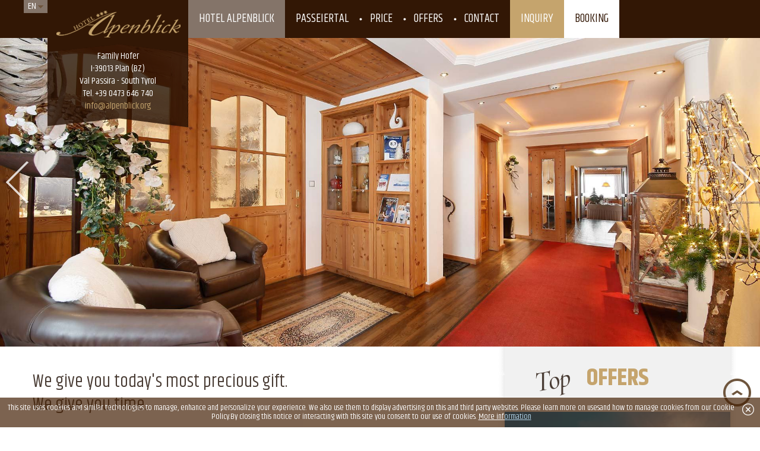

--- FILE ---
content_type: text/html; charset=utf-8
request_url: http://www.alpenblick.org/hotel-alpenblick-in-pfelders-in-the-im-passeier-valley-p113.html
body_size: 4953
content:
<!DOCTYPE html><html lang="en" data-langs="de,it,en"><head><title>Hotel Alpenblick in Pfelders in the im Passeier valley :: Hotel Alpenblick</title><meta http-equiv="content-type" content="text/html; charset=utf-8" /><meta name="robots" content="index,follow" /><meta name="google-site-verification" content="rcP0iuGzgzGPJ3zC7gnxwAm9qQFr3Ptb4mzFFJOnyEk" /><meta name="viewport" content="width=device-width, initial-scale=1">   <link rel="shortcut icon" type="image/x-icon" href="/favicon.ico" /><link rel="canonical" href="http://www.alpenblick.org/hotel-alpenblick-in-pfelders-in-the-im-passeier-valley-p113.html" />      <link type="text/css" rel="stylesheet" href="/d280957791-b6f55a045a73ff7bbb39280d964d19e0726ea1443e648daf8d7a1f04e5cd071547c659d4.css" />  </head><body class="double"><div id="all" class="user home ">  <div id="all-header"><div id="header"><div class="language"><div class="language-inner"><span>en</span><ul> <li><a href="/hotel-alpenblick-passeiertal-p1.html" title="Hotel Alpenblick">de</a></li><li><a href="/vacanze-plan-valpassiria-p57.html" title="Hotel Alpenblick">it</a></li><li class="active"><a href="/hotel-alpenblick-in-pfelders-in-the-im-passeier-valley-p113.html" title="Hotel Alpenblick">en</a></li></ul></div></div><div class="menu menu-main"><div class="valign"><div><div class="menu-inner"><a href="/" title="Homepage" class="logo"></a><div class="logo-flag-mini"></div><div class="logo-flag"><p>Family Hofer<br />I-39013 Plan (BZ)<br />Val Passira - South Tyrol<br />Tel. +39 0473 646 740<br /><a href="mailto:info@alpenblick.org">info@alpenblick.org</a></p></div><div class="menubutton"></div><ul class="menubar menubar-en"><li class="active open"><a class="main" title="Hotel Alpenblick" href="/hotel-alpenblick-in-pfelders-in-the-im-passeier-valley-p113.html"  >Hotel Alpenblick        <i></i></a><div class="submenu"><div class="submenu-inner"><div class="nocolumn">              <ul><li class="active">				  				  <div class="picture"><img src="/pics/0000000204-480x320-c.jpg" alt="© 2026 Hotel Alpenblick" /></div><a class="nofolder" data-picture="/pics/0000000204-480x320-c.jpg" title="Hotel Alpenblick" href="/hotel-alpenblick-in-pfelders-in-the-im-passeier-valley-p113.html"  >Hotel Alpenblick                     </a><ul><li>				  				  <a class="nofolder" title="Zimmer" href="/hotel-alpenblick-in-pfelders-in-the-im-passeier-valley/rooms-for-your-holidays-p120.html"  >Rooms &amp; Rates                     </a></li><li>				  				  <a class="nofolder" title="Holiday apartment" href="/hotel-alpenblick-in-pfelders-in-the-im-passeier-valley/rooms-for-your-holidays/rooms-for-your-holidays-p174.html"  >NEW: Holiday apartment                     </a></li><li>				  				  <a class="nofolder" title="Indoorpool" href="/hotel-alpenblick-in-pfelders-in-the-im-passeier-valley/indoorpool-in-pfelders-p156.html"  >Indoor Pool &amp; Relaxation Area                     </a></li><li>				  				  <a class="nofolder" title="Kontakt" href="/contact-our-hotel-in-pfelders-p116.html"  >Location &amp; Directions                     </a></li></ul></li></ul>              </div></div></div></li><li><a class="main" title="Passeier Valley" href="/passeier-valley-south-tyrol-p114.html"  >Passeiertal        <i></i></a><div class="submenu"><div class="submenu-inner"><div class="nocolumn">              <ul><li class=" login">				  				  <div class="picture"><img src="/pics/0000000203-480x320-c.jpg" alt="© 2026 Hotel Alpenblick" /></div><a href="#" class="nofolder" data-picture="/pics/0000000203-480x320-c.jpg">Summer Holidays                     </a><ul><li>				  				  <a class="nofolder" title="Wandern" href="/passeier-valley-south-tyrol/summer-holidays-in-south-tyrol/hiking-in-pfleders-p158.html"  >Hikes                     </a></li><li>				  				  <a class="nofolder" title="Wandervorschläge" href="/passeier-valley-south-tyrol/summer-holidays-in-south-tyrol/hiking-proposals-p167.html"  >Suggested Hiking Routes                     </a></li><li>				  				  <a class="nofolder" title="Mountainbiken" href="/passeier-valley-south-tyrol/summer-holidays-in-south-tyrol/mountainbike-holidays-p159.html"  >Mountain Biking                     </a></li></ul></li><li class=" login">				  				  <div class="picture"><img src="/pics/0000000202-480x320-c.jpg" alt="© 2026 Hotel Alpenblick" /></div><a href="#" class="nofolder" data-picture="/pics/0000000202-480x320-c.jpg">Winter Holidays                     </a><ul><li>				  				  <a class="nofolder" title="Skigebiet Pfelders" href="/passeier-valley-south-tyrol/winter-holidays-in-south-tyrol/skiarea-pfleders-plan-p160.html"  >Pfelders Ski Resort                     </a></li><li>				  				  <a class="nofolder" title="Winterwandern &amp; Schneeschuhwandern" href="/passeier-valley-south-tyrol/winter-holidays-in-south-tyrol/winterhiking-and-snowshoehiking-p161.html"  >Winter Hiking &amp; Snowshoeing                     </a></li><li>				  				  <a class="nofolder" title="Langlaufen" href="/passeier-valley-south-tyrol/winter-holidays-in-south-tyrol/cross-country-skiing-p162.html"  >Cross-Country Skiing                     </a></li><li>				  				  <a class="nofolder" title="Rodeln" href="/passeier-valley-south-tyrol/winter-holidays-in-south-tyrol/tobogganing-in-pfelders-in-the-passeier-valley-p163.html"  >Tobogganing                     </a></li></ul></li></ul>              </div></div></div></li><li><a class="main" title="Preise" href="/pricelist-hotel-in-pfelders-p168.html"  >Price        <i></i></a><div class="submenu"><div class="submenu-inner"><div class="nocolumn">              <ul><li class="external login">				  				  <div class="picture"><img src="/pics/0000000220-480x320-c.jpg" alt="© 2026 Hotel Alpenblick" /></div><a href="https://secure.gastropool.it/rxwidgets/payment/en?86B931F0B55D09CC95E5A838F7B901DD4B5455BC18CE183313CBCED88A0309F2" class="nofolder" data-picture="/pics/0000000220-480x320-c.jpg">Travel insurance                     </a></li></ul>              </div></div></div></li><li><a class="main" title="Angebote" href="/special-holiday-offers-p115.html"  >Offers        </a></li><li><a class="main" title="Kontakt" href="/contact-our-hotel-in-pfelders-p116.html"  >Contact        </a></li><li class="request"><a class="main" title="Anfragen" href="/request-for-hotel-rooms-in-pfelders-p117.html"  >Inquiry        </a></li><li class="booking"><a class="main" title="Anfragen" href="/request-for-hotel-rooms-in-pfelders-p117.html"  >Booking        </a></li></ul></div></div></div></div><div class="header"><div class="header-images"><div id="header-cycle"><div class="header-image"><img data-picture="0000000185" width="1920" height="780" style="display:block" src="/pics/0000000185-1920x780-c.jpg" alt="© 2026 Hotel Alpenblick" />     </div><div class="header-image"><img data-picture="0000000182" width="1920" height="780" style="display:none" src="/pics/0000000182-1920x780-c.jpg" alt="© 2026 Hotel Alpenblick" />     </div><div class="header-image"><img data-picture="0000000189" width="1920" height="780" style="display:none" src="/pics/0000000189-1920x780-c.jpg" alt="© 2026 Hotel Alpenblick" />     </div><div class="header-image"><img data-picture="0000000184" width="1920" height="780" style="display:none" src="/pics/0000000184-1920x780-c.jpg" alt="© 2026 Hotel Alpenblick" />     </div><div class="header-image"><img data-picture="0000000183" width="1920" height="780" style="display:none" src="/pics/0000000183-1920x780-c.jpg" alt="© 2026 Hotel Alpenblick" />     </div></div><div id="header-nav-arrows"><div class="header-nav-arrows-container"><a href='#' id='prev'></a><a href='#' id='next'></a></div></div></div></div></div>    </div><div id="all-contents">    <div id="contents"><div id="content"><div class="editor editor-content editor-content    grid"><div class="editor-inner">    <h1>We give you today's most precious gift.<br />We give you time.</h1><h2>Welcome to the Hotel<br /><img width="429" height="93" src="/pics/0000000012-429x93-c.png" alt="© 2026 Hotel Alpenblick" /></h2><p></p><p><strong>Pfelders, in South Tyrol’s Passeier Valley, is a place for connoisseurs and lovers of the beautiful South Tyrolean mountains.</strong> Here at the Hotel Alpenblick we provide the very best setting for a truly restful break. We, the Hofer Family, and our team guarantee leisurely holiday indulgence at the 3-star Hotel Alpenblick.</p><p></p><p><a href="#" class="button">The little holiday village on the edge of the world. Idiosyncratic, genuine, informal and always good for surprising encounters.</a></p><p></p><p>Pfelders is situated at the heart of the Texel Group nature reserve and the Ötztal Alps. The village is committed to sustainability, and, thanks to an innovative mobility concept, is “car free”.</p><p>The ticket for an environmentally conscious and eventful holiday in Val Passiria/Passeiertal. A very special welcome gift from our hosts for a carefree holiday in Val Passiria/Passeiertal!</p><h1><a href="https://www.merano-suedtirol.it/en/passeiertal-valley/info-service/information/advantageous-tickets/suedtirol-guest-pass-mobilcard.html">Südtirol Guest Pass - Mobilcard</a></h1><p>Warm regards,</p><p class="font">The Hofer Family</p><p><a class="button" title="Anfragen" href="/request-for-hotel-rooms-in-pfelders-p117.html"  >Book now</a></p><p></p><p></p><h1>Please do not forget to think about taking out travel insurance.<br /><a href="https://secure.gastropool.it/rxwidgets/payment/en?86B931F0B55D09CC95E5A838F7B901DD4B5455BC18CE183313CBCED88A0309F2">For more information, click [here].</a></h1>    </div></div><div class="topics topics-content"><div class="topic topic-1">    <div class="topic-inner"><img width="240" height="220" alt="Comfortable Rooms" title="Comfortable Rooms" src="/pics/0000000176-240x220-c.jpg" />          <div class="text editor"><div class="editor-inner"><span class="title">Comfortable Rooms</span><p>Arrive, snuggle in and feel right at home...</p><div class="more"><a title="Zimmer" href="/hotel-alpenblick-in-pfelders-in-the-im-passeier-valley/rooms-for-your-holidays-p120.html"  >Read more...</a></div></div></div>  </div></div><div class="topic topic-0">    <div class="topic-inner"><img width="240" height="220" alt="Restaurant" title="Restaurant" src="/pics/0000000020-240x220-c.jpg" />          <div class="text editor"><div class="editor-inner"><span class="title">Restaurant</span><p>mmm... delicacies from the kitchen and the cellar</p><div class="more"></div></div></div>  </div></div><div class="topic topic-1">    <div class="topic-inner"><img width="240" height="220" alt="Relax area" title="Relax area" src="/pics/0000000021-240x220-c.jpg" />          <div class="text editor"><div class="editor-inner"><span class="title">Relax area</span><p>Our relaxation area<br />space, peace and time.</p><div class="more"><a title="Indoorpool" href="/hotel-alpenblick-in-pfelders-in-the-im-passeier-valley/indoorpool-in-pfelders-p156.html"  >Read more...</a></div></div></div>  </div></div><div class="topic topic-0">    <div class="topic-inner"><img width="240" height="220" alt="Indoorpool" title="Indoorpool" src="/pics/0000000190-240x220-c.jpg" />          <div class="text editor"><div class="editor-inner"><span class="title">Indoorpool</span><p>Refreshing water-<br />Fun in the indoor pool ...</p><div class="more"><a title="Indoorpool" href="/hotel-alpenblick-in-pfelders-in-the-im-passeier-valley/indoorpool-in-pfelders-p156.html"  >Read more...</a></div></div></div>  </div></div><div class="topic topic-1">    <div class="topic-inner"><img width="240" height="220" alt="Winter fun" title="Winter fun" src="/pics/0000000178-240x220-c.jpg" />          <div class="text editor"><div class="editor-inner"><span class="title">Winter fun</span><p>In the snow paradise<br />Pfelders in the Passeier  Valley</p><div class="more"><a title="Winterurlaub" href="/passeier-valley-south-tyrol/winter-holidays-in-south-tyrol-p166.html"  >Read more...</a></div></div></div>  </div></div><div class="topic topic-0">    <div class="topic-inner"><img width="240" height="220" alt="Summer paradise" title="Summer paradise" src="/pics/0000000024-240x220-c.jpg" />          <div class="text editor"><div class="editor-inner"><span class="title">Summer paradise</span><p>Active holiday in the<br />South Tyrol ...</p><div class="more"><a title="Sommerurlaub" href="/passeier-valley-south-tyrol/summer-holidays-in-south-tyrol-p165.html"  >Read more...</a></div></div></div>  </div></div></div></div><div id="sidebar"><div id="sidebar-bg"><div class="offers-sidebar"  ><div class="title editor"><span class="title">Top </span><br /><span class="subtitle">Offers</span></div><ul id="offers-sidebar-slider"><li class="item"><div><a href="/special-holiday-offers/winterfun-p115-5.html" title="Winterfun" class="picture"><div class="price"><span class="offers-days">7 Days</span><br /><span class="offers-pricetext">from 553.00<i>,00</i> €</span></div><img alt="Winterfun" title="Winterfun" width="380" height="240" src="/pics/0000000209-380x240-c.jpg" /></a><div class="editor"><a class="offers-title" href="/special-holiday-offers/winterfun-p115-5.html">Winterfun</a><p class="period">from 2026-01-24 - 2026-01-31</p><a class="offers-more" href="/special-holiday-offers/winterfun-p115-5.html">The offer...</a></div></div></li><li class="item"><div><a href="/special-holiday-offers/ski-and-sun-p115-6.html" title="Ski and sun" class="picture"><div class="price"><span class="offers-days">7 Days</span><br /><span class="offers-pricetext">from 553.00<i>,00</i> €</span></div><img alt="Ski and sun" title="Ski and sun" width="380" height="240" src="/pics/0000000210-380x240-c.jpg" /></a><div class="editor"><a class="offers-title" href="/special-holiday-offers/ski-and-sun-p115-6.html">Ski and sun</a><p class="period">from 2026-03-14 - 2026-03-27</p><a class="offers-more" href="/special-holiday-offers/ski-and-sun-p115-6.html">The offer...</a></div></div></li></ul></div><div class="gallery gallery-sidebar"><div class="title editor"><a><span class="title">Alpenblick </span><br /><span class="subtitle">Gallery</span></a></div><div class="entry" id="gallery-4"><div class="jcarousel"><ul class="pictures"><li class="pic-1"><a rel="gallery-4" href="/pics/0000000106-800x600-f.jpg" title="" class="zoom" ><img width="185" height="185" src="/pics/0000000106-185x185-c.jpg" alt="© 2026 Hotel Alpenblick" /></a></li><li class="pic-2"><a rel="gallery-4" href="/pics/0000000107-800x600-f.jpg" title="" class="zoom" ><img width="185" height="185" src="/pics/0000000107-185x185-c.jpg" alt="© 2026 Hotel Alpenblick" /></a></li><li class="pic-3"><a rel="gallery-4" href="/pics/0000000108-800x600-f.jpg" title="" class="zoom" ><img width="185" height="185" src="/pics/0000000108-185x185-c.jpg" alt="© 2026 Hotel Alpenblick" /></a></li><li class="pic-0"><a rel="gallery-4" href="/pics/0000000109-800x600-f.jpg" title="" class="zoom" ><img width="185" height="185" src="/pics/0000000109-185x185-c.jpg" alt="© 2026 Hotel Alpenblick" /></a></li></ul></div><p class="jcarousel-pagination"></p></div></div><div class="weather weather-sidebar"><div class="weather-sidebar-inner editor"><span class="instance">Weather</span><div class="symbols"><a href="/wheater-in-south-tyrol-p119.html"><img src="https://tools.magnus.it/weather-v2-brixen-3day-en.png?theme=theme_5&width=380&bgcolor=c5a46d&color=463b3c" title="Weather forecast" alt="Weather forecast" width="130" height="129" /></a></div><a class="weather-more" href="/wheater-in-south-tyrol-p119.html">Weather report...</a></div></div></div></div></div>    </div><div id="all-footer"><div id="footer"><div id="footer-inner"><div class="editor editor-footer editor-footer   address grid"><div class="editor-inner">    <ul><li><img width="296" height="64" src="/pics/0000000009-296x64-c.png" alt="© 2026 Hotel Alpenblick" /><p>Family Hofer<br />I-39013 Plan (BZ)<br />Val Passira - South Tyrol</p></li><li><br /><a class="phone" href="tel:+390473646740">+39 0473 646 740</a><br /><br /><a class="mail" href="mailto:info@alpenblick.org">info@alpenblick.org</a></li><li><br /><span class="underline">FOLLOW US</span><br /> <a href="https://www.facebook.com/www.alpenblick.org/?fref=ts"><img class="hmargin vmargin" width="40" height="43" src="/pics/0000000011-40x43-c.png" alt="© 2026 Hotel Alpenblick" /></a><a title="Bildergalerie" href="/bildergalerie-p164.html"  ><img class="hmargin vmargin" width="56" height="40" src="/pics/0000000010-56x40-c.png" alt="© 2026 Hotel Alpenblick" /></a></li></ul>    </div></div><div class="editor editor-footer editor-footer    grid"><div class="editor-inner">    <p><a href="http://www.suedtirol.info/en"><img width="136" height="68" src="/pics/0000000007-136x68-c.png" alt="© 2026 Hotel Alpenblick" /></a><a href="https://www.merano-suedtirol.it/en/passeiertal-valley/"><img width="188" height="68" src="/pics/0000000005-188x68-c.png" alt="© 2026 Hotel Alpenblick" /></a><a href="http://www.pfelders.info/de/information/index.asp"><img width="311" height="68" src="/pics/0000000006-311x68-c.png" alt="© 2026 Hotel Alpenblick" /></a><a href="https://www.alpine-pearls.com/en/"><img width="178" height="68" src="/pics/0000000003-178x68-c.png" alt="© 2026 Hotel Alpenblick" /></a><a href="http://www.ortlerskiarena.com/en/skiing-in-italy.html"><img width="206" height="68" src="/pics/0000000004-206x68-c.png" alt="© 2026 Hotel Alpenblick" /></a><a href="https://www.bookingsouthtyrol.com/mosoinpassiriamoosinpasseier/hotel-alpenblick#_back=search"><img width="170" height="35" src="/pics/0000000222-170x35-c.jpg" alt="© 2026 Hotel Alpenblick" /></a></p>    </div></div><div class="editor editor-footer editor-footer   copyright grid"><div class="editor-inner">    <p>Copyright © 2021 - Hotel ALpenblick - VAT.no IT 01550990210 | CIN: IT021054A1MP623O8E | <a title="Privacy" href="/privacy-p122.html"  >Privacy</a> . <a title="Impressum" href="/impressum-p121.html"  >Imprint</a></p>    </div></div></div></div><div id="static-footer"><div class="static-footer-inner"><a class="site-top" href="#"></a></div></div></div></div><div class="cookie"><div class="cookie-text"><p>This site uses cookies and similar technologies to manage, enhance and personalize your experience. We also use them to display advertising on this and third party websites. Please learn more on usesand how to manage cookies from our Cookie Policy.By closing this notice or interacting with this site you consent to our use of cookies. <a id="cookie-close" href="#"></a> <a title="Privacy" href="/privacy-p122.html"  >More information</a></p></div></div><script type="text/javascript">/* <![CDATA[ */var cmsplus = {"header":{"instancesid":"1","pictures":[{"picture":"0000000185","crop":"","title":null,"description":null,"extension":"jpg"},{"picture":"0000000182","crop":"","title":null,"description":null,"extension":"jpg"},{"picture":"0000000189","crop":"","title":null,"description":null,"extension":"jpg"},{"picture":"0000000184","crop":"","title":null,"description":null,"extension":"jpg"},{"picture":"0000000183","crop":"","title":null,"description":null,"extension":"jpg"}],"topicsid":2,"imagecount":5,"width":1920,"height":780}};/* ]]> */</script>  <script type="text/javascript" src="/341f3b2b3e-552933dfa16ecd49236ee6833a2dd3fa1a52422de5620cfd3a09c55f194bce1d251ce125.js"></script><script type="text/javascript" src="/341f3b2b3e-aae2813adc61ca4577e749b2cf9e6bf17f9186572f166054d989ed7e45f81e760ef70468.js"></script><script type="text/javascript"  src="/UA-98879412-1.js"></script>     </body></html>

--- FILE ---
content_type: text/css;charset=UTF-8
request_url: http://www.alpenblick.org/d280957791-b6f55a045a73ff7bbb39280d964d19e0726ea1443e648daf8d7a1f04e5cd071547c659d4.css
body_size: 13570
content:
@import url('https://fonts.googleapis.com/css?family=Khand:300,400,500,600,700'); @import url('https://fonts.googleapis.com/css?family=Cormorant:400,400i,500,500i'); html, body, div, span, applet, object, iframe, h1, h2, h3, h4, h5, h6, p, blockquote, pre, a, abbr, acronym, address, big, cite, code, del, dfn, em, img, ins, kbd, q, s, samp, small, strike, strong, sub, sup, tt, var, b, u, i, center, dl, dt, dd, ol, ul, li, fieldset, form, label, legend, table, caption, tbody, tfoot, thead, tr, th, td, article, aside, canvas, details, embed, figure, figcaption, footer, header, hgroup, menu, nav, output, ruby, section, summary, time, mark, audio, video { margin: 0; padding: 0; border: 0; font-size: 100%; font: inherit; vertical-align: baseline; }
article, aside, details, figcaption, figure, footer, header, hgroup, menu, nav, section { display: block; }
body { line-height: 1; }
ul { list-style: outside square; }
ol { list-style: outside decimal; }
blockquote, q { quotes: none; }
blockquote:before, blockquote:after, q:before, q:after { content: ''; content: none; }
table { border-collapse: collapse; border-spacing: 0; }
b, strong { font-weight: bold; }
html { height: 100%; }
body { font-size: 100%; line-height: 1.5em; width: 100%; height: 100%; min-width: 320px; }
.autoGrid-lightbox { display: none; }
div.cookie { display: none; background: #452105; padding: 10px; color: white; border-top: 1px solid white; position: fixed; padding-right: 40px; z-index: 20; opacity: 0.7; bottom: 0; width: 100%; box-sizing: border-box; font-size: 14px; line-height: 1.1em; text-align: center; }
div.cookie a { color: white; }
div.cookie a#cookie-close { width: 20px; height: 20px; background: url(/common/img/cmsplus/close.png); display: block; position: absolute; right: 10px; top: 10px; }
div.cookie a#cookie-close:hover { background-image: url(/common/img/cmsplus/close-hover.png); }
@media screen and (max-width: 1200px) { div.cookie { bottom: 0; }
}
body div#contents { max-width: 1200px; margin: 0 auto; overflow: hidden; background: url("/img/contents.png") repeat-y; }
body div#content { float: left; width: 100%; max-width: 800px; box-sizing: border-box; padding: 40px 0 20px 0; position: relative; }
@media screen and (max-width: 1200px) { body div#content { max-width: 66%; }
}
@media only screen and (max-width: 980px) { body div#content { max-width: 66%; }
}
@media only screen and (max-width: 760px) { body div#content { max-width: 100%; }
}
body div#sidebar { float: left; width: 100%; max-width: 400px; box-sizing: border-box; padding-right: 10px; padding-left: 10px; position: relative; }
@media screen and (max-width: 1200px) { body div#sidebar { max-width: 33%; }
}
@media only screen and (max-width: 980px) { body div#sidebar { max-width: 50%; }
}
@media only screen and (max-width: 760px) { body div#sidebar { max-width: 100%; }
}
@media only screen and (max-width: 1217px) { body div#contents { background: none; }
body div#content { max-width: 100%; padding-right: 0; }
body div#sidebar { max-width: 100%; padding-right: 0; padding-left: 0; background: #f1f1f1; }
}
body div#logo { max-width: 1200px; margin: 0 auto; padding: 0px 10px; box-sizing: border-box; }
body div.language { width: 100%; position: fixed; z-index: 22; }
body div.language div.language-inner { max-width: 1200px; margin: 0 auto; position: relative; }
body div.language div.language-inner span { cursor: pointer; position: absolute; top: 0; left: 0; width: 26px; padding: 0 7px; height: 22px; background: #847469 url("/img/arrow-language.png") no-repeat 23px 6px; color: #ffffff; text-decoration: none; display: block; text-transform: uppercase; line-height: 22px; }
body div.language div.language-inner ul { position: absolute; top: 22px; left: 0; list-style: none; width: 26px; padding: 0 7px; background: #847469; }
body div.language div.language-inner ul li { display: none; }
body div.language div.language-inner ul li a { color: #ffffff; text-decoration: none; display: block; text-transform: uppercase; line-height: 22px; }
body div.language.active div.language-inner ul li { display: block; }
body div.language.active div.language-inner ul li.active { background: none; }
@media only screen and (max-width: 1199px) { body div.language { position: absolute; }
}
body #static-footer a { background: url(/img/arrow-bottom.png) no-repeat; display: block; height: 47px; position: fixed; right: 15px; bottom: 35px; width: 47px; z-index: 1; }
@media only screen and (max-width: 1200px) { body #static-footer a { display: none; }
}
body, textarea { font-family: 'Khand', arial, verdana, sans-serif; font-weight: 400; }
h1, h2, h3, h4, h5, h6 { font-family: 'Cormorant', sans-serif; font-weight: 400; line-height: 1.5em; color: #c5a46d; font-weight: 500; font-style: italic; margin-bottom: 0.5em; }
h1 { color: #493c34; font-family: 'Khand', serif; font-weight: 400; font-size: 1.9em; line-height: 1.3em; font-style: normal; }
h2 { font-size: 4.5em; }
h3 { font-size: 4.0em; }
h4 { font-size: 3.5em; }
h5 { font-size: 3.0em; }
h6 { font-size: 2.5em; }
@media screen and (max-width: 768px) { h2 { font-size: 3.0em; }
h3 { font-size: 2.5em; }
h4 { font-size: 2.0em; }
h5 { font-size: 1.5em; }
h6 { font-size: 1.0em; }
}
div.wrap { clear: both; }
select, input[type=text], input[type=date], input[type=number], textarea { border: 0; background: white; }
div#ui-datepicker-div { z-index: 22 !important; }
.ui-timepicker td span, .ui-timepicker td a { display: block; padding: 3px; cursor: pointer; text-decoration: none; }
.ui-timepicker .ui-timepicker-title { line-height: 1.8em; padding-left: 5px; }
@media only screen and (max-width: 960px) { #cboxCurrent { display: none !important; }
}
@media print { div#all-header, div#all-footer, div.cookie { display: none; }
}
div.menu-main { height: 64px; position: fixed; width: 100%; min-width: 320px; background: #321705; z-index: 21; }
div.menu-main div.menu-inner { max-width: 1200px; margin: 0 auto; }
div.menu-main div.cms_options { right: 2px; }
div.menu-main a.logo { background: url(/img/logo.png) no-repeat; width: 237px; height: 70px; display: block; float: left; margin-left: 40px; }
div.menu-main div.logo-flag-mini { background: url(/img/logo-flag-small.png) no-repeat; width: 237px; height: 22px; display: block; position: absolute; top: 70px; margin-left: 40px; }
div.menu-main div.logo-flag { background: url(/img/logo-flag.png) no-repeat; width: 237px; height: 150px; display: block; position: absolute; top: 70px; margin-left: 40px; }
div.menu-main div.logo-flag p { color: #ffffff; font-size: 16px; line-height: 21px; text-align: center; padding-top: 14px; }
div.menu-main div.logo-flag p a { color: #c5a46d; text-decoration: none; }
div.menu-main div.logo-flag p a:hover { text-decoration: underline; }
div.menu-main div.logo-flag.small { background: url(/img/logo-flag-small.png) no-repeat; width: 237px; height: 22px; }
div.menu-main div.logo-flag.small p { display: none; }
@media only screen and (min-width: 1270px) { div.menu-main ul.menubar { float: left; list-style: none; }
div.menu-main ul.menubar div.submenu { display: none; position: absolute; left: 0; top: 64px; width: 100%; z-index: 22; }
div.menu-main ul.menubar div.submenu div.submenu-inner { max-width: 1200px; margin: 0 auto; background: url(/img/submenu.png); overflow: hidden; }
div.menu-main ul.menubar div.submenu div.columns { width: 50%; position: relative; overflow: hidden; float: left; }
div.menu-main ul.menubar div.submenu div.nocolumn { padding-top: 25px; padding-left: 15px; }
div.menu-main ul.menubar div.submenu div.nocolumn ul li a { font-weight: normal; }
div.menu-main ul.menubar div.submenu div.column { width: 50%; min-height: 1px; padding-left: 5px; padding-top: 25px; float: left; margin-right: -100%; }
div.menu-main ul.menubar div.submenu div.column.column-0 { margin-left: 0%; }
div.menu-main ul.menubar div.submenu div.column.column-1 { margin-left: 0%; }
div.menu-main ul.menubar div.submenu div.column.column-2 { margin-left: 50%; }
div.menu-main ul.menubar div.submenu ul { list-style: none; }
div.menu-main ul.menubar div.submenu ul li { float: none; line-height: 28px; font-size: 17px; padding: 0; font-weight: 500; overflow: hidden; }
div.menu-main ul.menubar div.submenu ul ul { padding-left: 20px; }
div.menu-main ul.menubar div.submenu ul li a { color: #c5a46d; text-transform: uppercase; padding: 0; }
div.menu-main ul.menubar div.submenu ul li a.nofolder { line-height: 28px; display: block; }
div.menu-main ul.menubar div.submenu ul li li a { color: #ffffff; text-transform: none; }
div.menu-main ul.menubar > li { float: left; background: url(/img/menu-point.png) no-repeat center left; padding: 0 18px; }
div.menu-main ul.menubar > li:first-child { background: none; }
div.menu-main ul.menubar > li a { font-size: 20px; line-height: 64px; color: #ffffff; text-decoration: none; text-transform: uppercase; }
div.menu-main ul.menubar > li.request { color: #ffffff; background: #c5a46d !important; }
div.menu-main ul.menubar > li.request a { color: #ffffff; }
div.menu-main ul.menubar > li.booking { color: #321705; background: #ffffff !important; }
div.menu-main ul.menubar > li.booking a { color: #321705; }
div.menu-main ul.menubar > li.covid, div.menu-main ul.menubar > li.covidactive { background: none; }
div.menu-main ul.menubar > li.covid a, div.menu-main ul.menubar > li.covidactive a { font-weight: 500; color: #c5a46d; text-transform: none; }
div.menu-main ul.menubar > li.covidactive a { color: #ffffff; }
div.menu-main ul.menubar > li.active, div.menu-main ul.menubar > li.requestactive, div.menu-main ul.menubar > li.bookingactive { background: #847469; }
div.menu-main ul.menubar > li.active + li { background: none; }
div.menu-main ul.menubar > li:hover a { color: #ffffff; }
div.menu-main ul.menubar > li:hover.booking a { color: #321705; }
div.menu-main ul.menubar > li:hover div.submenu { display: block; }
div.menu-main div.pictures { overflow: hidden; width: 50%; float: left; }
div.menu-main div.picture { width: 50%; float: left; text-align: center; padding-bottom: 10px; }
div.menu-main div.picture img { max-width: 95%; }
}
@media only screen and (max-width: 1269px) { div.menu-main div.menubutton { background: url("/img/menu.png") no-repeat center right; width: 100%; height: 64px; cursor: pointer; }
div.menu-main a { color: #452105; text-decoration: none; }
div.menu-main a:hover { text-decoration: underline; }
div.menu-main div.picture { display: none; }
div.menu-main div.pictures { display: none; }
div.menu-main ul.menubar { display: none; padding: 10px; box-sizing: border-box; }
div.menu-main ul.menubar li { line-height: 26px; }
div.menu-main ul.menubar.open { display: block; }
div.menu-main ul.menubar { display: none; background: white; list-style: none; max-width: 320px; width: 100%; position: absolute; top: 64px; right: 0; z-index: 22; border-bottom: 1px solid #452105; }
div.menu-main ul.menubar div.nocolumn { margin: 0 !important; }
div.menu-main ul.menubar ul { margin-left: 1em; list-style: none; }
}
@media only screen and (max-width: 1269px) { div.menu-main { position: absolute; }
}
.editor { color: #493c34; font-family: 'Khand', arial, verdana, sans-serif; font-weight: 400; overflow: auto; }
.editor h1, .editor h2, .editor h3, .editor h4, .editor h5, .editor h6 { font-family: 'Cormorant', sans-serif; font-weight: 400; line-height: 1.5em; color: #c5a46d; font-weight: 500; font-style: italic; margin-bottom: 0.5em; }
.editor h1 { color: #493c34; font-family: 'Khand', serif; font-weight: 400; font-size: 1.9em; line-height: 1.3em; font-style: normal; }
.editor h2 { font-size: 4.5em; }
.editor h3 { font-size: 4.0em; }
.editor h4 { font-size: 3.5em; }
.editor h5 { font-size: 3.0em; }
.editor h6 { font-size: 2.5em; }
@media screen and (max-width: 768px) { .editor h2 { font-size: 3.0em; }
.editor h3 { font-size: 2.5em; }
.editor h4 { font-size: 2.0em; }
.editor h5 { font-size: 1.5em; }
.editor h6 { font-size: 1.0em; }
}
.editor img { max-width: 100%; height: auto; box-sizing: border-box; }
.editor iframe { width: 100%; max-width: 1170px; min-height: 400px; }
.editor ul { list-style: disc; margin: 0 0 0 2em; padding: 0; margin-bottom: 10px; }
.editor ol { margin: 0 0 0 2em; padding: 0; margin-bottom: 10px; }
.editor a { color: #452105; text-decoration: none; }
.editor a:hover { text-decoration: underline; }
.editor a.pdf { padding-left: 30px; background: url(/img/pdf.png) no-repeat top left; display: inline-block; }
.editor a.button { padding: 10px 15px; background: #c5a46d; color: #ffffff; display: inline-block; font-weight: bold; font-size: 1.2em; text-decoration: none; cursor: pointer; }
.editor a.button:hover { color: #321705; }
.editor .font { font-family: 'Cormorant', sans-serif; font-weight: 400; font-size: 2.4em; line-height: 1.5em; font-style: italic; }
.editor .highlight { font-size: 1.9em; line-height: 1.3em; }
.editor .underline { border-bottom: 1px solid #000000; font-size: 40px; margin-top: 15px; padding-bottom: 5px; display: inline-block; }
.editor table { border-collapse: collapse; margin-bottom: 12px; width: 100%; }
.editor table tr td, .editor table tr th { color: #493c34; font-family: 'Khand', arial, verdana, sans-serif; font-weight: 400; padding: 6px; font-size: 1em; vertical-align: top; border: 1px solid #ffea9f; }
.editor table tr td.alleft, .editor table tr th.alleft { text-align: left; }
.editor table tr td.alright, .editor table tr th.alright { text-align: right; }
.editor table tr td.altop, .editor table tr th.altop { vertical-align: top; }
.editor table tr td.alcenter, .editor table tr th.alcenter { vertical-align: middle; }
.editor table tr td.albottom, .editor table tr th.albottom { vertical-align: bottom; }
.editor table tr td.bg, .editor table tr th.bg { background: #847469; color: #ffffff; }
.editor table tr td p, .editor table tr th p { font-size: 1em; color: #493c34; }
.editor table tr.tr-even td, .editor table tr.tr-even th { background: #ffea9f; }
.editor img, .editor div.video, .editor span.image { border: 0 !important; }
.editor img.align-left, .editor div.video.align-left, .editor span.image.align-left { float: left; margin: 0 12px 12px 0; }
.editor img.align-right, .editor div.video.align-right, .editor span.image.align-right { float: right; margin: 0 0 12px 12px; }
.editor img.hmargin, .editor div.video.hmargin, .editor span.hmargin { margin-right: 12px !important; margin-left: 12px !important; }
.editor img.vmargin, .editor div.video.vmargin, .editor span.vmargin { margin-top: 12px !important; margin-bottom: 12px !important; }
.editor img.border { border: 2px solid #321705 !important; }
.editor img.w50 { max-width: 50%; height: auto; }
@media only screen and (max-width: 480px) { .editor img.w50 { max-width: 100%; }
}
.editor span.image { font-size: 10px; }
.editor .wrap { clear: both !important; }
.editor iframe { border: 0; }
.editor p, .editor li { font-size: 19px; line-height: 1.5em; color: #493c34; }
.editor p { margin: 0; margin-bottom: 10px; }
.editor .centered { text-align: center; }
.editor .right { text-align: right; }
.editor em, .editor i { font-style: italic; }
.editor-content { box-sizing: border-box; padding-left: 15px; padding-right: 15px; margin: 0 auto; width: 100%; max-width: 1200px; }
@media screen and (max-width: 1200px) { .editor-content { padding-left: 0%; }
}
@media only screen and (max-width: 1220px) { .editor-content { padding-left: 5px; }
}
@media screen and (max-width: 1200px) { .editor-content { padding-right: 0%; }
}
@media only screen and (max-width: 1220px) { .editor-content { padding-right: 5px; }
}
.editor-footer { margin: 0 auto; text-align: center; min-height: 20px; }
.editor-footer .editor-inner { max-width: 1200px; margin: 0 auto; }
.editor-footer.address { background: #c5a46d; height: 285px; overflow: hidden; text-align: left; }
.editor-footer.address p, .editor-footer.address a, .editor-footer.address li { color: #ffffff; font-size: 28px; }
.editor-footer.address ul { list-style: none; margin-top: 32px; }
.editor-footer.address ul li { float: left; line-height: 40px; box-sizing: border-box; width: 33%; padding-left: 70px; }
.editor-footer.address ul li a.phone { padding-left: 70px; background: url(/img/phone.png) no-repeat left center; }
.editor-footer.address ul li a.mail { padding-left: 70px; background: url(/img/mail.png) no-repeat left center; }
.editor-footer.address ul li p { margin: 0; padding: 0; padding-left: 70px; }
.editor-footer.copyright { background: #522e0f; text-align: center; padding: 25px 0; }
.editor-footer.copyright p, .editor-footer.copyright a, .editor-footer.copyright li { color: #ffffff; font-size: 0.9em; }
.editor-header { text-align: right; line-height: 20px; }
.editor-header p, .editor-header a { color: #c52929; font-size: 13px; }
.editor-popup { position: fixed; z-index: 1000; top: 0; left: 0; width: 100%; max-width: 100%; height: 100%; background: url("/img/menu-bg.png"); }
.editor-popup.active { display: block; }
.editor-popup .popup { position: absolute; top: 50%; left: 50%; background: #ffffff; width: 320px; height: 240px; margin-top: -120px; margin-left: -160px; box-sizing: border-box; padding-left: 15px; padding-right: 15px; padding-top: 68px; padding-bottom: 15px; border-right: 15px solid #6b665e; border-bottom: 15px solid #6b665e; }
@media screen and (max-width: 1200px) { .editor-popup .popup { padding-left: 0%; }
}
@media only screen and (max-width: 1220px) { .editor-popup .popup { padding-left: 5px; }
}
@media screen and (max-width: 1200px) { .editor-popup .popup { padding-right: 0%; }
}
@media only screen and (max-width: 1220px) { .editor-popup .popup { padding-right: 5px; }
}
.editor-popup .popup .popup-button { border-radius: 48px; position: absolute; top: 10px; right: 10px; background: #6b665e url("/img/menubutton-symbol-open.png") no-repeat center center; width: 48px; height: 48px; cursor: pointer; }
div.editor-footer.address { background: #c5a46d url("/img/footer.jpg") no-repeat; }
@media only screen and (max-width: 1080px) { div.editor-footer.address p, div.editor-footer.address a, div.editor-footer.address li, div.editor-footer.address span { color: #ffffff; font-size: 16px; }
div.editor-footer.address ul { margin-top: 10px; }
div.editor-footer.address ul li { width: 100%; line-height: 20px; padding-left: 0; }
div.editor-footer.address img { max-width: 100px; height: auto; }
div.editor-footer.address span.underline { margin: 0; padding: 0; border: none; }
}
div.editor-header { width: 600px; position: absolute; right: 20px; bottom: 45px; }
div.contact-content { width: 100%; max-width: 1200px; margin: 0 auto; margin-bottom: 30px; overflow: hidden; }
div.contact-content div.error { width: 100%; max-width: 1200px; box-sizing: border-box; padding-left: 15px; padding-right: 15px; margin-top: 10px; margin-bottom: 10px; }
@media screen and (max-width: 1200px) { div.contact-content div.error { max-width: 100%; }
}
@media only screen and (max-width: 980px) { div.contact-content div.error { max-width: 100%; }
}
@media only screen and (max-width: 760px) { div.contact-content div.error { max-width: 100%; }
}
@media screen and (max-width: 1200px) { div.contact-content div.error { padding-left: 0%; }
}
@media only screen and (max-width: 1220px) { div.contact-content div.error { padding-left: 5px; }
}
@media screen and (max-width: 1200px) { div.contact-content div.error { padding-right: 0%; }
}
@media only screen and (max-width: 1220px) { div.contact-content div.error { padding-right: 5px; }
}
div.contact-content div.error h3, div.contact-content div.error h2 { color: #ee0101; margin-bottom: 10px; }
div.contact-content div.error ul { margin-left: 0; margin-bottom: 10px; color: #ee0101; list-style: none; }
div.contact-content h1 { box-sizing: border-box; padding-left: 15px; padding-right: 15px; }
@media screen and (max-width: 1200px) { div.contact-content h1 { padding-left: 0%; }
}
@media only screen and (max-width: 1220px) { div.contact-content h1 { padding-left: 5px; }
}
@media screen and (max-width: 1200px) { div.contact-content h1 { padding-right: 0%; }
}
@media only screen and (max-width: 1220px) { div.contact-content h1 { padding-right: 5px; }
}
div.contact-content legend { font-family: 'Khand', arial, verdana, sans-serif; font-weight: 400; color: #452105; line-height: 1.5em; margin-bottom: 10px; font-size: 1.4em; }
div.contact-content ol { padding: 0; margin: 0; }
div.contact-content ol li { list-style: none; color: #493c34; font-size: 1.2em; line-height: 30px; margin-bottom: 4px; }
div.contact-content ol li select { box-sizing: border-box; padding: 4px; border: 1px solid #452105; background: #ffffff; width: 100px; padding: 3px 4px; font-family: 'Khand', arial, verdana, sans-serif; font-weight: 400; color: #493c34; font-size: 0.8em; }
div.contact-content ol li select.idle { color: #493c34; }
div.contact-content ol li label { box-sizing: border-box; font-family: 'Khand', arial, verdana, sans-serif; font-weight: 400; display: inline-block; width: 40%; }
div.contact-content ol li label.children-age { display: none; }
div.contact-content ol li input { font-family: 'Khand', arial, verdana, sans-serif; font-weight: 400; padding: 4px; border: 1px solid #452105; background: #ffffff; width: 50%; color: #493c34; font-size: 0.8em; }
div.contact-content ol li input.idle { color: #493c34; }
div.contact-content ol li input.force { font-weight: 500; }
div.contact-content ol li span input { width: 38px; margin: 4px 5px 0 0; }
div.contact-content #contact-main { width: 100%; max-width: 400px; box-sizing: border-box; padding-left: 15px; padding-right: 15px; float: left; padding-bottom: 15px; }
@media screen and (max-width: 1200px) { div.contact-content #contact-main { max-width: 33%; }
}
@media only screen and (max-width: 980px) { div.contact-content #contact-main { max-width: 50%; }
}
@media only screen and (max-width: 760px) { div.contact-content #contact-main { max-width: 100%; }
}
@media screen and (max-width: 1200px) { div.contact-content #contact-main { padding-left: 0%; }
}
@media only screen and (max-width: 1220px) { div.contact-content #contact-main { padding-left: 5px; }
}
@media screen and (max-width: 1200px) { div.contact-content #contact-main { padding-right: 0%; }
}
@media only screen and (max-width: 1220px) { div.contact-content #contact-main { padding-right: 5px; }
}
div.contact-content #contact-informations { width: 100%; max-width: 400px; box-sizing: border-box; padding-left: 15px; padding-right: 15px; float: left; padding-bottom: 15px; }
@media screen and (max-width: 1200px) { div.contact-content #contact-informations { max-width: 33%; }
}
@media only screen and (max-width: 980px) { div.contact-content #contact-informations { max-width: 50%; }
}
@media only screen and (max-width: 760px) { div.contact-content #contact-informations { max-width: 100%; }
}
@media screen and (max-width: 1200px) { div.contact-content #contact-informations { padding-left: 0%; }
}
@media only screen and (max-width: 1220px) { div.contact-content #contact-informations { padding-left: 5px; }
}
@media screen and (max-width: 1200px) { div.contact-content #contact-informations { padding-right: 0%; }
}
@media only screen and (max-width: 1220px) { div.contact-content #contact-informations { padding-right: 5px; }
}
div.contact-content #contact-informations .type input { width: 13px; }
div.contact-content #contact-informations select#contact-offers, div.contact-content #contact-informations select#contact-room { width: 45%; }
div.contact-content #contact-details { width: 100%; max-width: 400px; box-sizing: border-box; padding-left: 15px; padding-right: 15px; float: left; padding-bottom: 15px; }
@media screen and (max-width: 1200px) { div.contact-content #contact-details { max-width: 33%; }
}
@media only screen and (max-width: 980px) { div.contact-content #contact-details { max-width: 50%; }
}
@media only screen and (max-width: 760px) { div.contact-content #contact-details { max-width: 100%; }
}
@media screen and (max-width: 1200px) { div.contact-content #contact-details { padding-left: 0%; }
}
@media only screen and (max-width: 1220px) { div.contact-content #contact-details { padding-left: 5px; }
}
@media screen and (max-width: 1200px) { div.contact-content #contact-details { padding-right: 0%; }
}
@media only screen and (max-width: 1220px) { div.contact-content #contact-details { padding-right: 5px; }
}
div.contact-content #contact-details textarea { width: 100%; box-sizing: border-box; padding: 4px; border: 1px solid #452105; background: #ffffff; color: #493c34; padding: 2px 5px; }
div.contact-content #contact-details textarea.idle { color: #493c34; }
div.contact-content #contact-details li#privacy { overflow: hidden; font-size: 0.9em; }
div.contact-content #contact-details li#privacy input { float: left; width: 5%; margin: 8px 0 3px 0; }
div.contact-content #contact-details li#privacy label { float: left; width: 95%; }
div.contact-content #contact-details label { color: #493c34; font-size: 1.2em; }
div.contact-content #contact-details p em { font-size: 1.2em; color: #493c34; line-height: 1.3em; }
div.contact-content #contact-details p a.submit { padding: 10px 15px; background: #c5a46d; color: #ffffff; display: inline-block; font-weight: bold; font-size: 1.2em; text-decoration: none; cursor: pointer; }
div.contact-content #contact-details p a.submit:hover { color: #321705; }
div.contact-content #contact-details a { color: #452105; text-decoration: underline; }
div.contact-content #contact-details a:hover { text-decoration: none; }
div.contact-content div.success { padding: 35px 0; box-sizing: border-box; padding-left: 15px; padding-right: 15px; }
@media screen and (max-width: 1200px) { div.contact-content div.success { padding-left: 0%; }
}
@media only screen and (max-width: 1220px) { div.contact-content div.success { padding-left: 5px; }
}
@media screen and (max-width: 1200px) { div.contact-content div.success { padding-right: 0%; }
}
@media only screen and (max-width: 1220px) { div.contact-content div.success { padding-right: 5px; }
}
div.contact-content div.success p { color: #493c34; }
div.route-content { box-sizing: border-box; padding-left: 15px; padding-right: 15px; padding-bottom: 20px; }
@media screen and (max-width: 1200px) { div.route-content { padding-left: 0%; }
}
@media only screen and (max-width: 1220px) { div.route-content { padding-left: 5px; }
}
@media screen and (max-width: 1200px) { div.route-content { padding-right: 0%; }
}
@media only screen and (max-width: 1220px) { div.route-content { padding-right: 5px; }
}
div.route-content h1 { padding-bottom: 10px; }
div.route-content div.map { position: relative; border: 1px solid #452105; height: 0; padding-bottom: 50%; width: 100%; margin-bottom: 1em; }
div.route-content div.map iframe { position: absolute; top: 0; left: 0; width: 100% !important; height: 100% !important; }
div.route-content label { font-family: 'Khand', arial, verdana, sans-serif; font-weight: 400; color: #493c34; font-size: 1em; line-height: 1.4em; }
div.route-content input { font-family: 'Khand', arial, verdana, sans-serif; font-weight: 400; color: #493c34; padding: 4px; border: 1px solid #452105; background: #ffffff; font-size: 1em; line-height: 1.4em; width: 200px; padding: 2px 0; }
div.route-content input.idle { color: #493c34; }
div.route-content ol { list-style: none; margin: 0; padding: 0; }
div.route-content div.routeplanner input[type=text] { padding: 4px !important; }
div.route-content div#didyoumean { padding: 10px 0; }
div.route-content div#didyoumean h3 { padding-bottom: 0.3em; font-family: 'Khand', arial, verdana, sans-serif; font-weight: 400; margin-bottom: 0; margin-top: 10px; }
div.route-content div#didyoumean ul { margin-bottom: 1.3em; color: #222222; margin-left: 2em; }
div.route-content a.button { padding: 10px 15px; background: #c5a46d; color: #ffffff; display: inline-block; font-weight: bold; font-size: 1.2em; text-decoration: none; cursor: pointer; width: 200px; margin: 10px 0; }
div.route-content a.button:hover { color: #321705; }
div.header { padding-top: 64px; position: relative; width: 100%; height: auto; overflow: hidden; }
div.header-images { z-index: 1; position: relative; height: 100%; }
div.header-images #header-cycle { width: 100%; position: relative; }
div.header-images #header-cycle div.header-image { width: 100%; }
div.header-images #header-cycle img { width: 100%; max-width: none; height: auto; }
div.header-images #header-cycle img.placeholder { visibility: hidden; }
div.header div#header-nav-arrows { position: absolute; top: 40%; width: 100%; z-index: 22; display: none; }
div.header div#header-nav-arrows #prev, div.header div#header-nav-arrows #next { width: 38px; height: 70px; text-decoration: none; position: absolute; top: 0; z-index: 22; opacity: 0.8; }
div.header div#header-nav-arrows #prev:hover, div.header div#header-nav-arrows #next:hover { opacity: 1; }
div.header div#header-nav-arrows #prev { left: 10px; background: url(/img/nav-prev.png) no-repeat; }
div.header div#header-nav-arrows #next { right: 10px; background: url(/img/nav-next.png) no-repeat; }
div.header ol.breadcrumbs { position: absolute; right: 40px; bottom: 40px; list-style: none; }
div.header ol.breadcrumbs li { float: left; padding: 0 5px; font-size: 40px; color: #D2B528; text-shadow: 2px 2px 5px #000; line-height: 45px; }
div.header ol.breadcrumbs li::after { content: " ::"; font-size: 40px; color: #eee; text-shadow: 2px 2px 5px #000; }
div.header ol.breadcrumbs li.level-1::after { content: ""; }
div.header ol.breadcrumbs li a { font-size: 40px; color: #eee; text-shadow: 2px 2px 5px #000; text-decoration: none; }
div.header ol.breadcrumbs li a:hover { color: #D2B528; }
div.header ol.breadcrumbs li img { display: none; }
@media only screen and (max-width: 1024px) { div.header ol.breadcrumbs { display: none; }
}
@media only screen and (max-width: 980px) { div.header div#header-nav-arrows { display: none !important; }
}
div.gallery img { max-width: 100%; box-sizing: border-box; height: auto; }
div.gallery-content ul { list-style: none; overflow: hidden; }
div.gallery-content ul li { float: left; }
div.gallery-content ul li img { display: block; padding: 10px; }
div.gallery-sidebar { width: 100%; max-width: 380px; margin: 30px 0; position: relative; height: 335px; float: left; }
div.gallery-sidebar div.title { position: relative; height: 110px; overflow: hidden; }
div.gallery-sidebar div.title span.title { font-size: 2.5em; line-height: 1.5em; text-transform: uppercase; font-weight: bold; text-align: center; display: block; }
div.gallery-sidebar div.title span.subtitle { position: absolute; top: 20px; left: 230px; font-family: 'Cormorant', sans-serif; font-weight: 400; font-size: 3.0em; line-height: 1.5em; color: #c5a46d; font-weight: 500; font-style: italic; transform: rotate(-10deg); }
div.gallery-sidebar .entries { padding: 18px 10px; }
div.gallery-sidebar .jcarousel { position: relative; width: 100%; overflow: hidden; height: auto; }
div.gallery-sidebar .jcarousel-wrapper { position: relative; }
div.gallery-sidebar ul { position: relative; width: 2000em; }
div.gallery-sidebar ul li { list-style: none; float: left; width: 197px; padding: 0 10px 0 0; border: none; }
div.gallery-sidebar ul li p { overflow: hidden; }
div.gallery-sidebar .jcarousel-pagination { text-align: center; bottom: 0; }
div.gallery-sidebar .jcarousel-pagination a { background: url(/img/gallerie-circle.png) no-repeat; border-radius: 11px; display: inline-block; font-size: 11px; height: 11px; line-height: 11px; margin-right: 7px; text-decoration: none; text-indent: -9999px; width: 11px; }
div.gallery-sidebar .jcarousel-pagination a.active { background: url(/img/gallerie-circle-active.png) no-repeat; color: #fff; opacity: 1; }
@media screen and (max-width: 1217px) { div.gallery-sidebar { max-width: 320px; box-sizing: border-box; padding: 0 5px; }
div.gallery-sidebar div.title span.title { text-align: left; margin-left: 20px; }
div.gallery-sidebar div.title span.subtitle { left: 160px; }
div.gallery-sidebar .jcarousel li { max-width: 160px; }
div.gallery-sidebar .jcarousel img { max-width: 150px; }
div.gallery-sidebar .jcarousel-pagination { bottom: 40px; }
}
div.offers-list { width: 100%; max-width: 1200px; overflow: hidden; }
div.offers-list h1 { box-sizing: border-box; padding-left: 15px; padding-right: 15px; }
@media screen and (max-width: 1200px) { div.offers-list h1 { padding-left: 0%; }
}
@media only screen and (max-width: 1220px) { div.offers-list h1 { padding-left: 5px; }
}
@media screen and (max-width: 1200px) { div.offers-list h1 { padding-right: 0%; }
}
@media only screen and (max-width: 1220px) { div.offers-list h1 { padding-right: 5px; }
}
div.offers-list img { width: 100%; max-width: 100%; display: block; }
@media only screen and (max-width: 760px) { div.offers-list img { height: auto; }
}
div.offers-list div.entry { float: left; width: 100%; max-width: 400px; box-sizing: border-box; padding-left: 15px; padding-right: 15px; margin-bottom: 30px; height: 460px; }
@media screen and (max-width: 1200px) { div.offers-list div.entry { max-width: 33%; }
}
@media only screen and (max-width: 980px) { div.offers-list div.entry { max-width: 50%; }
}
@media only screen and (max-width: 760px) { div.offers-list div.entry { max-width: 100%; }
}
@media screen and (max-width: 1200px) { div.offers-list div.entry { padding-left: 0%; }
}
@media only screen and (max-width: 1220px) { div.offers-list div.entry { padding-left: 5px; }
}
@media screen and (max-width: 1200px) { div.offers-list div.entry { padding-right: 0%; }
}
@media only screen and (max-width: 1220px) { div.offers-list div.entry { padding-right: 5px; }
}
div.offers-list div.entry a.picture { position: relative; display: block; }
div.offers-list div.entry a.picture div.price { position: absolute; top: 26px; right: 20px; width: 130px; height: 130px; border-radius: 50%; background: #462105; }
div.offers-list div.entry a.picture div.price span { color: #ffffff; transform: rotate(12deg); display: block; text-align: center; }
div.offers-list div.entry a.picture div.price span.offers-days { font-size: 28px; border-bottom: 1px solid #c5a46d; width: 90px; margin: 36px 0 0 24px; padding-bottom: 6px; }
div.offers-list div.entry a.picture div.price span.offers-pricetext { font-size: 20px; width: 110px; margin: -20px 0 0 6px; }
div.offers-list div.entry a.picture div.price span.offers-pricetext i { font-size: 12px; vertical-align: 5px; }
div.offers-list div.entry a.title { font-size: 1.8em; line-height: 1.5em; font-weight: 600; display: block; }
div.offers-list div.entry div.detail { background: #c5a46d; padding: 16px 20px; }
div.offers-list div.entry div.detail p.date { color: #452105; font-size: 1.2em; font-weight: 600; margin-bottom: 10px; }
div.offers-list div.entry div.detail p { color: #ffffff; font-size: 1.2em; font-weight: 600; }
div.offers-list div.entry div.more { margin-top: 10px; }
div.offers-list div.entry div.more a { padding: 10px 15px; background: #c5a46d; color: #ffffff; display: inline-block; font-weight: bold; font-size: 1.2em; text-decoration: none; cursor: pointer; width: auto; margin-left: 0; margin-top: 5px; }
div.offers-list div.entry div.more a:hover { color: #321705; }
div.offers-list div.entry div.more a.submit { background: #452105; color: #ffffff; padding-right: 30px; }
div.offers-list div.entry div.more a.submit:hover { background: #c5a46d; color: #452105; }
@media only screen and (max-width: 760px) { div.offers-list div.entry { height: auto; }
}
div.offers-detail { box-sizing: border-box; padding-left: 15px; padding-right: 15px; overflow: hidden; margin-bottom: 30px; }
@media screen and (max-width: 1200px) { div.offers-detail { padding-left: 0%; }
}
@media only screen and (max-width: 1220px) { div.offers-detail { padding-left: 5px; }
}
@media screen and (max-width: 1200px) { div.offers-detail { padding-right: 0%; }
}
@media only screen and (max-width: 1220px) { div.offers-detail { padding-right: 5px; }
}
div.offers-detail .offers-detail-container { overflow: visible; }
div.offers-detail .offers-detail-container div.picture { float: left; margin: 0 20px 20px 0; position: relative; display: block; }
div.offers-detail .offers-detail-container div.picture div.price { position: absolute; top: 26px; right: 20px; width: 130px; height: 130px; border-radius: 50%; background: #462105; }
div.offers-detail .offers-detail-container div.picture div.price span { color: #ffffff; transform: rotate(12deg); display: block; text-align: center; }
div.offers-detail .offers-detail-container div.picture div.price span.offers-days { font-size: 28px; border-bottom: 1px solid #c5a46d; width: 90px; margin: 36px 0 0 24px; padding-bottom: 6px; }
div.offers-detail .offers-detail-container div.picture div.price span.offers-pricetext { font-size: 20px; width: 110px; margin: -20px 0 0 6px; }
div.offers-detail .offers-detail-container div.picture div.price span.offers-pricetext i { font-size: 12px; vertical-align: 5px; }
div.offers-detail .offers-detail-container div.picture img { width: 100%; max-width: 380px; height: auto; }
div.offers-detail .offers-detail-container p.date { font-size: 1.6em; line-height: 1.5em; font-weight: 600; }
div.offers-detail .offers-detail-container div.text { float: left; }
div.offers-detail .offers-detail-container a { padding: 10px 15px; background: #c5a46d; color: #ffffff; display: inline-block; font-weight: bold; font-size: 1.2em; text-decoration: none; cursor: pointer; width: auto; margin-left: 0; margin-top: 5px; }
div.offers-detail .offers-detail-container a:hover { color: #321705; }
div.offers-detail .offers-detail-container a.submit { background: #452105; color: #ffffff; padding-right: 30px; }
div.offers-detail .offers-detail-container a.submit:hover { background: #c5a46d; color: #452105; }
div.offers-sidebar { clear: both; padding-bottom: 30px; float: left; width: 100%; max-width: 380px; height: 540px; }
div.offers-sidebar div.title { position: relative; height: 110px; overflow: hidden; }
div.offers-sidebar div.title span.title { position: absolute; top: 20px; left: 50px; font-family: 'Cormorant', sans-serif; font-weight: 400; font-size: 3.0em; line-height: 1.5em; font-weight: 500; font-style: italic; transform: rotate(-10deg); }
div.offers-sidebar div.title span.subtitle { font-size: 2.5em; line-height: 1.5em; text-transform: uppercase; color: #c5a46d; font-weight: bold; text-align: center; display: block; }
div.offers-sidebar ul#offers-sidebar-slider li.item { background: #c5a46d; list-style-type: none; }
div.offers-sidebar ul#offers-sidebar-slider li.item div a.picture { position: relative; display: block; }
div.offers-sidebar ul#offers-sidebar-slider li.item div a.picture div.price { position: absolute; top: 26px; right: 20px; width: 130px; height: 130px; border-radius: 50%; background: #462105; }
div.offers-sidebar ul#offers-sidebar-slider li.item div a.picture div.price span { color: #ffffff; transform: rotate(12deg); display: block; text-align: center; }
div.offers-sidebar ul#offers-sidebar-slider li.item div a.picture div.price span.offers-days { font-size: 28px; border-bottom: 1px solid #c5a46d; width: 90px; margin: 36px 0 0 24px; padding-bottom: 6px; }
div.offers-sidebar ul#offers-sidebar-slider li.item div a.picture div.price span.offers-pricetext { font-size: 20px; width: 110px; margin: -20px 0 0 6px; }
div.offers-sidebar ul#offers-sidebar-slider li.item div a.picture div.price span.offers-pricetext i { font-size: 12px; vertical-align: 5px; }
div.offers-sidebar ul#offers-sidebar-slider li.item div div.editor { padding: 16px 20px; }
div.offers-sidebar ul#offers-sidebar-slider li.item div div.editor a, div.offers-sidebar ul#offers-sidebar-slider li.item div div.editor p { font-weight: 600; }
div.offers-sidebar ul#offers-sidebar-slider li.item div div.editor a.offers-title { font-size: 1.8em; }
div.offers-sidebar ul#offers-sidebar-slider li.item div div.editor p.period { color: #452105; }
div.offers-sidebar ul#offers-sidebar-slider li.item div div.editor p { font-size: 1.2em; color: #ffffff; }
div.offers-sidebar ul#offers-sidebar-slider li.item div div.editor a.offers-more { font-size: 1.0em; }
@media screen and (max-width: 1217px) { div.offers-sidebar { max-width: 310px; margin: 0 5px; }
div.offers-sidebar div.title span.title { left: 10px; }
div.offers-sidebar #offers-sidebar-slider { width: 310px; }
div.offers-sidebar #offers-sidebar-slider img { width: 310px; height: auto; }
div.offers-sidebar ul li { width: 310px; }
}
div.rooms-list { width: 100%; max-width: 1200px; margin: 0 auto; }
div.rooms-list div.entries { padding: 0 10px; }
div.rooms-list div.entry { background: #ffffff; padding: 10px 10px 10px 20px; border: 1px solid #f1f1f1; margin: 10px 0; position: relative; overflow: hidden; }
div.rooms-list div.entry a { color: #c5a46d; text-decoration: none; }
div.rooms-list div.entry h2 { font-size: 3em; margin-bottom: 0; }
div.rooms-list div.entry h2 a { color: #c5a46d; text-decoration: none; }
div.rooms-list div.entry h2 a:hover { text-decoration: underline; }
div.rooms-list div.entry div.detail a.picture { float: left; }
div.rooms-list div.entry div.detail a.picture img { width: 100%; max-width: 100%; display: block; padding: 0 20px 20px 0; }
div.rooms-list div.entry div.detail a.button { padding: 10px 15px; background: #c5a46d; color: #ffffff; display: inline-block; font-weight: bold; font-size: 1.2em; text-decoration: none; cursor: pointer; }
div.rooms-list div.entry div.detail a.button:hover { color: #321705; }
div.rooms-detail { width: 100%; box-sizing: border-box; padding-left: 15px; padding-right: 15px; }
@media screen and (max-width: 1200px) { div.rooms-detail { padding-left: 0%; }
}
@media only screen and (max-width: 1220px) { div.rooms-detail { padding-left: 5px; }
}
@media screen and (max-width: 1200px) { div.rooms-detail { padding-right: 0%; }
}
@media only screen and (max-width: 1220px) { div.rooms-detail { padding-right: 5px; }
}
div.rooms-detail div.editor { padding: 10px 0 0 0; margin-left: 0; }
div.rooms-detail div.editor img { width: 100%; max-width: 100%; display: block; padding: 0 20px 20px 0; }
div.rooms-detail div.editor-main { overflow: hidden; }
div.rooms-detail div.editor-main a { float: left; }
div.rooms-detail div.editor-side { clear: both; }
div.rooms-detail div.editor-side form { margin-top: 10px; }
div.rooms-detail div.editor-side a.submit { padding: 10px 15px; background: #c5a46d; color: #ffffff; display: inline-block; font-weight: bold; font-size: 1.2em; text-decoration: none; cursor: pointer; }
div.rooms-detail div.editor-side a.submit:hover { color: #321705; }
div.rooms-detail .pricelists { clear: both; }
div.rooms-detail .pricelists ul { list-style: none; }
div.rooms-detail .pricelist { border: 1px solid #ccc; -webkit-box-shadow: 0 1px 1px rgba(0,0,0,0.4); -moz-box-shadow: 0 1px 1px rgba(0,0,0,0.4); box-shadow: 0 1px 1px rgba(0,0,0,0.4); overflow: auto; margin-top: 20px; }
div.rooms-detail .pricelist.active { display: block; }
div.rooms-detail .pricelist h2 { text-align: center; padding: 10px 0; border-bottom: 1px solid #ccc; }
div.rooms-detail .pricelist h3 { border: 1px solid #602c0a; background: #321705; background: linear-gradient(bottom,#040200 10%,#321705 50%,#602c0a 100%); background: -o-linear-gradient(bottom,#040200 10%,#321705 50%,#602c0a 100%); background: -moz-linear-gradient(bottom,#040200 10%,#321705 50%,#602c0a 100%); background: -webkit-linear-gradient(bottom,#040200 10%,#321705 50%,#602c0a 100%); background: -ms-linear-gradient(bottom,#040200 10%,#321705 50%,#602c0a 100%); background: -webkit-gradient(linear,left bottom,left top,color-stop(0.1,#040200),color-stop(0.5,#321705),color-stop(1,#602c0a)); color: #fff; padding: 4px 20px; -webkit-border-radius: 6px; -moz-border-radius: 6px; border-radius: 6px; -moz-background-clip: padding; -webkit-background-clip: padding-box; background-clip: padding-box; cursor: pointer; font-size: 12px; text-align: left; color: #B61018; text-shadow: 0 1px 1px #fff; text-decoration: none; font-size: 16px; padding: 5px; }
div.rooms-detail .pricelist td, div.rooms-detail .pricelist th { border: 1px solid #f1f1f1; text-align: center; padding: 6px 0; color: #f1f1f1; font-size: 1em; }
div.rooms-detail .pricelist th { width: 100px; text-align: right; padding-right: 10px; }
div.rooms-detail .pricelist table { width: 100%; border: 4px solid #fff !important; }
div.rooms-detail .pricelist table.kids { background: #bd5713; background: linear-gradient(bottom,#8f420e 10%,#bd5713 50%,#e86d1b 100%); background: -o-linear-gradient(bottom,#8f420e 10%,#bd5713 50%,#e86d1b 100%); background: -moz-linear-gradient(bottom,#8f420e 10%,#bd5713 50%,#e86d1b 100%); background: -webkit-linear-gradient(bottom,#8f420e 10%,#bd5713 50%,#e86d1b 100%); background: -ms-linear-gradient(bottom,#8f420e 10%,#bd5713 50%,#e86d1b 100%); background: -webkit-gradient(linear,left bottom,left top,color-stop(0.1,#8f420e),color-stop(0.5,#bd5713),color-stop(1,#e86d1b)); }
div.rooms-detail .pricelist tr.seasons td { padding: 4px; color: #222; text-align: center; }
div.rooms-detail .pricelist tr.seasons td b { font-size: 14px; margin-bottom: 5px; display: inline-block; width: 20px; height: 20px; line-height: 20px; text-align: center; -webkit-border-radius: 10px; -moz-border-radius: 10px; border-radius: 10px; -moz-background-clip: padding; -webkit-background-clip: padding-box; background-clip: padding-box; background: #f1f1f1; color: #c5a46d; }
div.rooms-detail .pricelist tr.seasons td i { white-space: nowrap; }
div.rooms-detail .pricelist .seasons-5 td { width: 110px; }
div.rooms-detail .pricelist .seasons-5 th { width: 87px; }
div.rooms-detail .pricelist tbody tr th { color: #452105; }
div.rooms-detail .pricelist tbody tr:hover td, div.rooms-detail .pricelist tbody tr:hover th { background: #c5a46d; }
div.rooms-detail .pricelist tbody td { font-weight: bold; color: #452105; font-size: 1em; }
div.rooms-detail .pricelist thead td { text-align: left; padding-left: 4px; line-height: 16px; }
div.topics-content { padding-top: 10px; }
div.topics-content div.topic { width: 100%; max-width: 260px; box-sizing: border-box; padding-left: 15px; padding-right: 15px; float: left; padding-bottom: 15px; }
@media screen and (max-width: 1200px) { div.topics-content div.topic { max-width: 21%; }
}
@media only screen and (max-width: 980px) { div.topics-content div.topic { max-width: 50%; }
}
@media only screen and (max-width: 760px) { div.topics-content div.topic { max-width: 100%; }
}
@media screen and (max-width: 1200px) { div.topics-content div.topic { padding-left: 0%; }
}
@media only screen and (max-width: 1220px) { div.topics-content div.topic { padding-left: 5px; }
}
@media screen and (max-width: 1200px) { div.topics-content div.topic { padding-right: 0%; }
}
@media only screen and (max-width: 1220px) { div.topics-content div.topic { padding-right: 5px; }
}
div.topics-content div.topic div.topic-inner { position: relative; }
div.topics-content div.topic div.topic-inner img { width: 100%; height: auto; display: block; }
div.topics-content div.topic div.topic-inner div.text { height: 146px; overflow: hidden; }
div.topics-content div.topic div.topic-inner div.editor div.editor-inner { padding: 10px 20px; }
div.topics-content div.topic div.topic-inner div.editor div.editor-inner span.title { font-size: 1.6em; line-height: 1.5em; color: #ffffff; font-weight: 500; display: block; }
div.topics-content div.topic div.topic-inner div.editor div.editor-inner p { color: #ffffff; font-size: 1.1em; }
div.topics-content div.topic div.topic-inner div.editor div.editor-inner div.more a { text-decoration: none; }
div.topics-content div.topic div.topic-inner div.editor div.editor-inner div.more a:hover { text-decoration: underline; }
@media screen and (max-width: 1200px) { div.topics-content div.topic { max-width: 33%; }
}
@media screen and (max-width: 980px) { div.topics-content div.topic { max-width: 50%; }
}
@media screen and (max-width: 640px) { div.topics-content div.topic { max-width: 100%; }
}
div.topics-content div.topic-1 div.topic-inner { background: #c5a46d; }
div.topics-content div.topic-1 div.topic-inner div.more { color: #462105; }
div.topics-content div.topic-1 div.topic-inner div.more a { color: #462105; }
div.topics-content div.topic-0 div.topic-inner { background: #462105; }
div.topics-content div.topic-0 div.topic-inner div.more { color: #c5a46d; }
div.topics-content div.topic-0 div.topic-inner div.more a { color: #c5a46d; }
div.weather-content { width: 100%; max-width: 1200px; margin: 0 auto; margin-bottom: 30px; }
div.weather-content h1 { box-sizing: border-box; padding-left: 15px; padding-right: 15px; }
@media screen and (max-width: 1200px) { div.weather-content h1 { padding-left: 0%; }
}
@media only screen and (max-width: 1220px) { div.weather-content h1 { padding-left: 5px; }
}
@media screen and (max-width: 1200px) { div.weather-content h1 { padding-right: 0%; }
}
@media only screen and (max-width: 1220px) { div.weather-content h1 { padding-right: 5px; }
}
div.weather-content img { margin-right: 0; margin-left: 0; }
div.weather-content div.weather-today, div.weather-content div.weather-tomorrow { width: 100%; max-width: 800px; box-sizing: border-box; padding-left: 15px; padding-right: 15px; float: left; }
@media screen and (max-width: 1200px) { div.weather-content div.weather-today, div.weather-content div.weather-tomorrow { max-width: 66%; }
}
@media only screen and (max-width: 980px) { div.weather-content div.weather-today, div.weather-content div.weather-tomorrow { max-width: 66%; }
}
@media only screen and (max-width: 760px) { div.weather-content div.weather-today, div.weather-content div.weather-tomorrow { max-width: 100%; }
}
@media screen and (max-width: 1200px) { div.weather-content div.weather-today, div.weather-content div.weather-tomorrow { padding-left: 0%; }
}
@media only screen and (max-width: 1220px) { div.weather-content div.weather-today, div.weather-content div.weather-tomorrow { padding-left: 5px; }
}
@media screen and (max-width: 1200px) { div.weather-content div.weather-today, div.weather-content div.weather-tomorrow { padding-right: 0%; }
}
@media only screen and (max-width: 1220px) { div.weather-content div.weather-today, div.weather-content div.weather-tomorrow { padding-right: 5px; }
}
div.weather-content div.weather-evolution { clear: both; box-sizing: border-box; padding-left: 15px; padding-right: 15px; }
@media screen and (max-width: 1200px) { div.weather-content div.weather-evolution { padding-left: 0%; }
}
@media only screen and (max-width: 1220px) { div.weather-content div.weather-evolution { padding-left: 5px; }
}
@media screen and (max-width: 1200px) { div.weather-content div.weather-evolution { padding-right: 0%; }
}
@media only screen and (max-width: 1220px) { div.weather-content div.weather-evolution { padding-right: 5px; }
}
div.weather-content div.weather-evolution img { border: none !important; }
div.weather-content div.weather-day img { margin-bottom: 1em; }
div.weather-sidebar { width: 100%; max-width: 380px; float: left; padding: 30px 0; }
div.weather-sidebar img { width: 100%; max-width: 100%; display: block; }
div.weather-sidebar .weather-sidebar-inner { padding: 16px 20px; }
div.weather-sidebar .weather-sidebar-inner span.instance { font-size: 2.5em; line-height: 1.5em; text-transform: uppercase; color: #c5a46d; font-weight: bold; text-align: center; display: block; margin-bottom: 10px; }
div.weather-sidebar .weather-sidebar-inner .symbols { padding-bottom: 20px; }
div.weather-sidebar .weather-sidebar-inner .symbols a { width: 100%; display: block; text-align: center; }
div.weather-sidebar .weather-sidebar-inner .symbols a img { max-width: 380px; width: 100%; height: auto; }
div.weather-sidebar .weather-sidebar-inner a.weather-more { font-size: 1.0em; font-weight: 600; color: #c5a46d; }
@media screen and (max-width: 1217px) { div.weather-sidebar { max-width: 320px; box-sizing: border-box; padding: 0 5px; }
}
div.pricelists-content { width: 100%; max-width: 1200px; margin: 0 auto; }
div.pricelists-content .container { padding: 0 10px; }
div.pricelists-content .pricelist { border: 1px solid #ccc; -webkit-box-shadow: 0 1px 1px rgba(0,0,0,0.4); -moz-box-shadow: 0 1px 1px rgba(0,0,0,0.4); box-shadow: 0 1px 1px rgba(0,0,0,0.4); overflow: auto; }
div.pricelists-content .pricelist.active { display: block; }
div.pricelists-content .pricelist h2 { background: #b2de62; color: #522e0f; padding: 0 0 3px 10px; }
div.pricelists-content .pricelist h3 { background: #c5a46d; background: linear-gradient(bottom,#b78d49 10%,#c5a46d 50%,#d4bb92 100%); background: -o-linear-gradient(bottom,#b78d49 10%,#c5a46d 50%,#d4bb92 100%); background: -moz-linear-gradient(bottom,#b78d49 10%,#c5a46d 50%,#d4bb92 100%); background: -webkit-linear-gradient(bottom,#b78d49 10%,#c5a46d 50%,#d4bb92 100%); background: -ms-linear-gradient(bottom,#b78d49 10%,#c5a46d 50%,#d4bb92 100%); background: -webkit-gradient(linear,left bottom,left top,color-stop(0.1,#b78d49),color-stop(0.5,#c5a46d),color-stop(1,#d4bb92)); color: #fff; font-weight: bold; cursor: pointer; font-size: 1.4em; text-align: left; display: inline-block; width: 240px; text-decoration: none; padding: 0px 10px; }
div.pricelists-content .pricelist .open h3 { background: #321705; background: linear-gradient(bottom,#040200 10%,#321705 50%,#602c0a 100%); background: -o-linear-gradient(bottom,#040200 10%,#321705 50%,#602c0a 100%); background: -moz-linear-gradient(bottom,#040200 10%,#321705 50%,#602c0a 100%); background: -webkit-linear-gradient(bottom,#040200 10%,#321705 50%,#602c0a 100%); background: -ms-linear-gradient(bottom,#040200 10%,#321705 50%,#602c0a 100%); background: -webkit-gradient(linear,left bottom,left top,color-stop(0.1,#040200),color-stop(0.5,#321705),color-stop(1,#602c0a)); }
div.pricelists-content .pricelist h4 { background: #462105; background: linear-gradient(bottom,#160b02 10%,#462105 50%,#763708 100%); background: -o-linear-gradient(bottom,#160b02 10%,#462105 50%,#763708 100%); background: -moz-linear-gradient(bottom,#160b02 10%,#462105 50%,#763708 100%); background: -webkit-linear-gradient(bottom,#160b02 10%,#462105 50%,#763708 100%); background: -ms-linear-gradient(bottom,#160b02 10%,#462105 50%,#763708 100%); background: -webkit-gradient(linear,left bottom,left top,color-stop(0.1,#160b02),color-stop(0.5,#462105),color-stop(1,#763708)); color: #fff; padding: 4px 20px; margin-bottom: 0px; line-height: 20px; cursor: pointer; font-size: 12px; text-align: left; color: #452105; text-decoration: none; font-size: 16px; padding: 5px; }
div.pricelists-content .pricelist td, div.pricelists-content .pricelist th { border: 1px solid #f1f1f1; text-align: center; padding: 6px 0; color: #222; font-size: 1em; }
div.pricelists-content .pricelist th { width: 100px; text-align: right; padding-right: 10px; }
div.pricelists-content .pricelist table { width: 100%; border: 4px solid #fff !important; }
div.pricelists-content .pricelist thead td { text-align: center; line-height: 14px; }
div.pricelists-content .pricelist .seasons-5 td { width: 110px; }
div.pricelists-content .pricelist .seasons-5 th { width: 100px; }
div.pricelists-content .pricelist tbody td { color: #222; font-size: 1em; font-weight: bold; }
div.pricelists-content .pricelist tbody tr.price td { font-weight: bold; }
div.pricelists-content .pricelist tbody tr.price td.hl { background: #8f420e; }
div.pricelists-content .pricelist tbody tr.seasons { display: none; }
div.pricelists-content .pricelist tr.room td { text-align: left; }
div.pricelists-content .pricelist tr.room div.room { text-align: left; padding: 10px; overflow: hidden; display: none; }
div.pricelists-content .pricelist tr.room div.room > div { width: 180px; height: 120px; float: left; margin: 0 10px 10px 0; position: relative; }
div.pricelists-content .pricelist tr.room div.room > div a { position: absolute; }
div.pricelists-content .pricelist tr.room div.room > div a.pic { top: 0; left: 0; }
div.pricelists-content .pricelist tr.room div.room > div a.plot { right: 0; bottom: 0; border: 2px solid white; border-style: solid none none solid; }
div.pricelists-content .pricelist tr.room div.title { position: relative; padding-top: 10px; }
div.pricelists-content .pricelist tr.room a.button { position: absolute; text-align: center; top: 10px; }
div.pricelists-content .pricelist tr.room a.button.book { right: 3px; width: 55px; padding: 10px 15px; background: #c5a46d; color: #ffffff; display: inline-block; font-weight: bold; font-size: 1.2em; text-decoration: none; cursor: pointer; }
div.pricelists-content .pricelist tr.room a.button.book:hover { color: #321705; }
div.pricelists-content .pricelist tr.room a.button.inquiry { left: 350px; padding: 10px 15px; background: #c5a46d; color: #ffffff; display: inline-block; font-weight: bold; font-size: 1.2em; text-decoration: none; cursor: pointer; padding: 5px 15px; }
div.pricelists-content .pricelist tr.room a.button.inquiry:hover { color: #321705; }
div.pricelists-content .pricelist tr.room a.button.show { left: 265px; padding: 10px 15px; background: #c5a46d; color: #ffffff; display: inline-block; font-weight: bold; font-size: 1.2em; text-decoration: none; cursor: pointer; padding: 5px 15px; }
div.pricelists-content .pricelist tr.room a.button.show:hover { color: #321705; }
div.pricelists-content .pricelist tr.room a.hide { display: none; cursor: pointer; }
div.pricelists-content .pricelist tr.room.open td > div { display: block; }
div.pricelists-content .pricelist tr.seasons td { padding: 4px; }
div.pricelists-content .pricelist tr.seasons td b { font-size: 14px; margin-bottom: 5px; display: inline-block; width: 20px; height: 20px; line-height: 20px; text-align: center; -webkit-border-radius: 10px; -moz-border-radius: 10px; border-radius: 10px; -moz-background-clip: padding; -webkit-background-clip: padding-box; background-clip: padding-box; background: #f1f1f1; color: #c5a46d; }
div.pricelists-content .pricelist tr.seasons td i { white-space: nowrap; }
.ui-helper-hidden { display: none; }
.ui-helper-hidden-accessible { position: absolute !important; clip: rect(1px 1px 1px 1px); clip: rect(1px,1px,1px,1px); }
.ui-helper-reset { margin: 0; padding: 0; border: 0; outline: 0; line-height: 1.3; text-decoration: none; font-size: 100%; list-style: none; }
.ui-helper-clearfix:after { content: "."; display: block; height: 0; clear: both; visibility: hidden; }
.ui-helper-clearfix { display: inline-block; }
* html .ui-helper-clearfix { height: 1%; }
.ui-helper-clearfix { display: block; }
.ui-helper-zfix { width: 100%; height: 100%; top: 0; left: 0; position: absolute; opacity: 0; filter: Alpha(Opacity=0); }
.ui-state-disabled { cursor: default !important; }
.ui-icon { display: block; text-indent: -99999px; overflow: hidden; background-repeat: no-repeat; }
.ui-widget-overlay { position: absolute; top: 0; left: 0; width: 100%; height: 100%; }
.ui-widget { font-family: Arial, Helvetica, sans-serif; font-size: 12px; }
.ui-widget .ui-widget { font-size: 1em; }
.ui-widget input, .ui-widget select, .ui-widget textarea, .ui-widget button { font-family: Arial, Helvetica, sans-serif; font-size: 1em; }
.ui-widget-content { border: 1px solid #aaaaaa; background: #ffffff url(/common/img/jquery.ui/ui-bg_flat_75_ffffff_40x100.png) 50% 50% repeat-x; color: #222222; }
.ui-widget-content a { color: #222222; }
.ui-widget-header { font-family: 'Cormorant', sans-serif; font-weight: 400; border: 1px solid #452105; background: #452105; color: #ffffff; font-size: 16px; font-weight: normal; }
.ui-widget-header a { color: #ffffff; }
.ui-state-default, .ui-widget-content .ui-state-default, .ui-widget-header .ui-state-default { border: 1px solid #eee; background: #eee; background: linear-gradient(bottom,#d5d5d5 10%,#eee 50%,#ffffff 100%); background: -o-linear-gradient(bottom,#d5d5d5 10%,#eee 50%,#ffffff 100%); background: -moz-linear-gradient(bottom,#d5d5d5 10%,#eee 50%,#ffffff 100%); background: -webkit-linear-gradient(bottom,#d5d5d5 10%,#eee 50%,#ffffff 100%); background: -ms-linear-gradient(bottom,#d5d5d5 10%,#eee 50%,#ffffff 100%); background: -webkit-gradient(linear,left bottom,left top,color-stop(0.1,#d5d5d5),color-stop(0.5,#eee),color-stop(1,#ffffff)); font-weight: normal; color: #222; font-weight: bold; text-align: center; }
.ui-state-default a, .ui-state-default a:link, .ui-state-default a:visited { color: #555555; text-decoration: none; }
.ui-state-hover, .ui-widget-content .ui-state-hover, .ui-widget-header .ui-state-hover, .ui-state-focus, .ui-widget-content .ui-state-focus, .ui-widget-header .ui-state-focus { border: 1px solid #999999; font-weight: normal; color: #3e2b1d; }
.ui-state-hover a, .ui-state-hover a:hover { color: #212121; text-decoration: none; }
.ui-state-active, .ui-widget-content .ui-state-active, .ui-widget-header .ui-state-active { border: 1px solid #aaaaaa; }
.ui-state-active a, .ui-state-active a:link, .ui-state-active a:visited { color: #212121; text-decoration: none; }
.ui-widget :active { outline: none; }
.ui-state-highlight, .ui-widget-content .ui-state-highlight, .ui-widget-header .ui-state-highlight { border: 1px solid #452105; background: #452105; color: #fff; font-weight: bold; }
.ui-state-highlight a, .ui-widget-content .ui-state-highlight a, .ui-widget-header .ui-state-highlight a { color: #363636; }
.ui-state-error, .ui-widget-content .ui-state-error, .ui-widget-header .ui-state-error { border: 1px solid #cd0a0a; background: #fef1ec url(/common/img/jquery.ui/ui-bg_inset-soft_95_fef1ec_1x100.png) 50% bottom repeat-x; color: #cd0a0a; }
.ui-state-error a, .ui-widget-content .ui-state-error a, .ui-widget-header .ui-state-error a { color: #cd0a0a; }
.ui-state-error-text, .ui-widget-content .ui-state-error-text, .ui-widget-header .ui-state-error-text { color: #cd0a0a; }
.ui-priority-primary, .ui-widget-content .ui-priority-primary, .ui-widget-header .ui-priority-primary { font-weight: bold; }
.ui-priority-secondary, .ui-widget-content .ui-priority-secondary, .ui-widget-header .ui-priority-secondary { opacity: .7; filter: Alpha(Opacity=70); font-weight: normal; }
.ui-state-disabled, .ui-widget-content .ui-state-disabled, .ui-widget-header .ui-state-disabled { opacity: .35; filter: Alpha(Opacity=35); background-image: none; }
.ui-icon { width: 16px; height: 16px; background-image: url(/common/img/jquery.ui/ui-icons_222222_256x240.png); }
.ui-widget-content .ui-icon { background-image: url(/common/img/jquery.ui/ui-icons_222222_256x240.png); }
.ui-widget-header .ui-icon { background-image: url(/common/img/jquery.ui/ui-icons_ffffff_256x240.png); }
.ui-state-default .ui-icon { background-image: url(/common/img/jquery.ui/ui-icons_888888_256x240.png); }
.ui-state-hover .ui-icon, .ui-state-focus .ui-icon { background-image: url(/common/img/jquery.ui/ui-icons_ffffff_256x240.png); }
.ui-state-active .ui-icon { background-image: url(/common/img/jquery.ui/ui-icons_454545_256x240.png); }
.ui-state-highlight .ui-icon { background-image: url(/common/img/jquery.ui/ui-icons_2e83ff_256x240.png); }
.ui-state-error .ui-icon, .ui-state-error-text .ui-icon { background-image: url(/common/img/jquery.ui/ui-icons_cd0a0a_256x240.png); }
.ui-icon-carat-1-n { background-position: 0 0; }
.ui-icon-carat-1-ne { background-position: -16px 0; }
.ui-icon-carat-1-e { background-position: -32px 0; }
.ui-icon-carat-1-se { background-position: -48px 0; }
.ui-icon-carat-1-s { background-position: -64px 0; }
.ui-icon-carat-1-sw { background-position: -80px 0; }
.ui-icon-carat-1-w { background-position: -96px 0; }
.ui-icon-carat-1-nw { background-position: -112px 0; }
.ui-icon-carat-2-n-s { background-position: -128px 0; }
.ui-icon-carat-2-e-w { background-position: -144px 0; }
.ui-icon-triangle-1-n { background-position: 0 -16px; }
.ui-icon-triangle-1-ne { background-position: -16px -16px; }
.ui-icon-triangle-1-e { background-position: -32px -16px; }
.ui-icon-triangle-1-se { background-position: -48px -16px; }
.ui-icon-triangle-1-s { background-position: -64px -16px; }
.ui-icon-triangle-1-sw { background-position: -80px -16px; }
.ui-icon-triangle-1-w { background-position: -96px -16px; }
.ui-icon-triangle-1-nw { background-position: -112px -16px; }
.ui-icon-triangle-2-n-s { background-position: -128px -16px; }
.ui-icon-triangle-2-e-w { background-position: -144px -16px; }
.ui-icon-arrow-1-n { background-position: 0 -32px; }
.ui-icon-arrow-1-ne { background-position: -16px -32px; }
.ui-icon-arrow-1-e { background-position: -32px -32px; }
.ui-icon-arrow-1-se { background-position: -48px -32px; }
.ui-icon-arrow-1-s { background-position: -64px -32px; }
.ui-icon-arrow-1-sw { background-position: -80px -32px; }
.ui-icon-arrow-1-w { background-position: -96px -32px; }
.ui-icon-arrow-1-nw { background-position: -112px -32px; }
.ui-icon-arrow-2-n-s { background-position: -128px -32px; }
.ui-icon-arrow-2-ne-sw { background-position: -144px -32px; }
.ui-icon-arrow-2-e-w { background-position: -160px -32px; }
.ui-icon-arrow-2-se-nw { background-position: -176px -32px; }
.ui-icon-arrowstop-1-n { background-position: -192px -32px; }
.ui-icon-arrowstop-1-e { background-position: -208px -32px; }
.ui-icon-arrowstop-1-s { background-position: -224px -32px; }
.ui-icon-arrowstop-1-w { background-position: -240px -32px; }
.ui-icon-arrowthick-1-n { background-position: 0 -48px; }
.ui-icon-arrowthick-1-ne { background-position: -16px -48px; }
.ui-icon-arrowthick-1-e { background-position: -32px -48px; }
.ui-icon-arrowthick-1-se { background-position: -48px -48px; }
.ui-icon-arrowthick-1-s { background-position: -64px -48px; }
.ui-icon-arrowthick-1-sw { background-position: -80px -48px; }
.ui-icon-arrowthick-1-w { background-position: -96px -48px; }
.ui-icon-arrowthick-1-nw { background-position: -112px -48px; }
.ui-icon-arrowthick-2-n-s { background-position: -128px -48px; }
.ui-icon-arrowthick-2-ne-sw { background-position: -144px -48px; }
.ui-icon-arrowthick-2-e-w { background-position: -160px -48px; }
.ui-icon-arrowthick-2-se-nw { background-position: -176px -48px; }
.ui-icon-arrowthickstop-1-n { background-position: -192px -48px; }
.ui-icon-arrowthickstop-1-e { background-position: -208px -48px; }
.ui-icon-arrowthickstop-1-s { background-position: -224px -48px; }
.ui-icon-arrowthickstop-1-w { background-position: -240px -48px; }
.ui-icon-arrowreturnthick-1-w { background-position: 0 -64px; }
.ui-icon-arrowreturnthick-1-n { background-position: -16px -64px; }
.ui-icon-arrowreturnthick-1-e { background-position: -32px -64px; }
.ui-icon-arrowreturnthick-1-s { background-position: -48px -64px; }
.ui-icon-arrowreturn-1-w { background-position: -64px -64px; }
.ui-icon-arrowreturn-1-n { background-position: -80px -64px; }
.ui-icon-arrowreturn-1-e { background-position: -96px -64px; }
.ui-icon-arrowreturn-1-s { background-position: -112px -64px; }
.ui-icon-arrowrefresh-1-w { background-position: -128px -64px; }
.ui-icon-arrowrefresh-1-n { background-position: -144px -64px; }
.ui-icon-arrowrefresh-1-e { background-position: -160px -64px; }
.ui-icon-arrowrefresh-1-s { background-position: -176px -64px; }
.ui-icon-arrow-4 { background-position: 0 -80px; }
.ui-icon-arrow-4-diag { background-position: -16px -80px; }
.ui-icon-extlink { background-position: -32px -80px; }
.ui-icon-newwin { background-position: -48px -80px; }
.ui-icon-refresh { background-position: -64px -80px; }
.ui-icon-shuffle { background-position: -80px -80px; }
.ui-icon-transfer-e-w { background-position: -96px -80px; }
.ui-icon-transferthick-e-w { background-position: -112px -80px; }
.ui-icon-folder-collapsed { background-position: 0 -96px; }
.ui-icon-folder-open { background-position: -16px -96px; }
.ui-icon-document { background-position: -32px -96px; }
.ui-icon-document-b { background-position: -48px -96px; }
.ui-icon-note { background-position: -64px -96px; }
.ui-icon-mail-closed { background-position: -80px -96px; }
.ui-icon-mail-open { background-position: -96px -96px; }
.ui-icon-suitcase { background-position: -112px -96px; }
.ui-icon-comment { background-position: -128px -96px; }
.ui-icon-person { background-position: -144px -96px; }
.ui-icon-print { background-position: -160px -96px; }
.ui-icon-trash { background-position: -176px -96px; }
.ui-icon-locked { background-position: -192px -96px; }
.ui-icon-unlocked { background-position: -208px -96px; }
.ui-icon-bookmark { background-position: -224px -96px; }
.ui-icon-tag { background-position: -240px -96px; }
.ui-icon-home { background-position: 0 -112px; }
.ui-icon-flag { background-position: -16px -112px; }
.ui-icon-calendar { background-position: -32px -112px; }
.ui-icon-cart { background-position: -48px -112px; }
.ui-icon-pencil { background-position: -64px -112px; }
.ui-icon-clock { background-position: -80px -112px; }
.ui-icon-disk { background-position: -96px -112px; }
.ui-icon-calculator { background-position: -112px -112px; }
.ui-icon-zoomin { background-position: -128px -112px; }
.ui-icon-zoomout { background-position: -144px -112px; }
.ui-icon-search { background-position: -160px -112px; }
.ui-icon-wrench { background-position: -176px -112px; }
.ui-icon-gear { background-position: -192px -112px; }
.ui-icon-heart { background-position: -208px -112px; }
.ui-icon-star { background-position: -224px -112px; }
.ui-icon-link { background-position: -240px -112px; }
.ui-icon-cancel { background-position: 0 -128px; }
.ui-icon-plus { background-position: -16px -128px; }
.ui-icon-plusthick { background-position: -32px -128px; }
.ui-icon-minus { background-position: -48px -128px; }
.ui-icon-minusthick { background-position: -64px -128px; }
.ui-icon-close { background-position: -80px -128px; }
.ui-icon-closethick { background-position: -96px -128px; }
.ui-icon-key { background-position: -112px -128px; }
.ui-icon-lightbulb { background-position: -128px -128px; }
.ui-icon-scissors { background-position: -144px -128px; }
.ui-icon-clipboard { background-position: -160px -128px; }
.ui-icon-copy { background-position: -176px -128px; }
.ui-icon-contact { background-position: -192px -128px; }
.ui-icon-image { background-position: -208px -128px; }
.ui-icon-video { background-position: -224px -128px; }
.ui-icon-script { background-position: -240px -128px; }
.ui-icon-alert { background-position: 0 -144px; }
.ui-icon-info { background-position: -16px -144px; }
.ui-icon-notice { background-position: -32px -144px; }
.ui-icon-help { background-position: -48px -144px; }
.ui-icon-check { background-position: -64px -144px; }
.ui-icon-bullet { background-position: -80px -144px; }
.ui-icon-radio-off { background-position: -96px -144px; }
.ui-icon-radio-on { background-position: -112px -144px; }
.ui-icon-pin-w { background-position: -128px -144px; }
.ui-icon-pin-s { background-position: -144px -144px; }
.ui-icon-play { background-position: 0 -160px; }
.ui-icon-pause { background-position: -16px -160px; }
.ui-icon-seek-next { background-position: -32px -160px; }
.ui-icon-seek-prev { background-position: -48px -160px; }
.ui-icon-seek-end { background-position: -64px -160px; }
.ui-icon-seek-start { background-position: -80px -160px; }
.ui-icon-seek-first { background-position: -80px -160px; }
.ui-icon-stop { background-position: -96px -160px; }
.ui-icon-eject { background-position: -112px -160px; }
.ui-icon-volume-off { background-position: -128px -160px; }
.ui-icon-volume-on { background-position: -144px -160px; }
.ui-icon-power { background-position: 0 -176px; }
.ui-icon-signal-diag { background-position: -16px -176px; }
.ui-icon-signal { background-position: -32px -176px; }
.ui-icon-battery-0 { background-position: -48px -176px; }
.ui-icon-battery-1 { background-position: -64px -176px; }
.ui-icon-battery-2 { background-position: -80px -176px; }
.ui-icon-battery-3 { background-position: -96px -176px; }
.ui-icon-circle-plus { background-position: 0 -192px; }
.ui-icon-circle-minus { background-position: -16px -192px; }
.ui-icon-circle-close { background-position: -32px -192px; }
.ui-icon-circle-triangle-e { background-position: -48px -192px; }
.ui-icon-circle-triangle-s { background-position: -64px -192px; }
.ui-icon-circle-triangle-w { background-position: -80px -192px; }
.ui-icon-circle-triangle-n { background-position: -96px -192px; }
.ui-icon-circle-arrow-e { background-position: -112px -192px; }
.ui-icon-circle-arrow-s { background-position: -128px -192px; }
.ui-icon-circle-arrow-w { background-position: -144px -192px; }
.ui-icon-circle-arrow-n { background-position: -160px -192px; }
.ui-icon-circle-zoomin { background-position: -176px -192px; }
.ui-icon-circle-zoomout { background-position: -192px -192px; }
.ui-icon-circle-check { background-position: -208px -192px; }
.ui-icon-circlesmall-plus { background-position: 0 -208px; }
.ui-icon-circlesmall-minus { background-position: -16px -208px; }
.ui-icon-circlesmall-close { background-position: -32px -208px; }
.ui-icon-squaresmall-plus { background-position: -48px -208px; }
.ui-icon-squaresmall-minus { background-position: -64px -208px; }
.ui-icon-squaresmall-close { background-position: -80px -208px; }
.ui-icon-grip-dotted-vertical { background-position: 0 -224px; }
.ui-icon-grip-dotted-horizontal { background-position: -16px -224px; }
.ui-icon-grip-solid-vertical { background-position: -32px -224px; }
.ui-icon-grip-solid-horizontal { background-position: -48px -224px; }
.ui-icon-gripsmall-diagonal-se { background-position: -64px -224px; }
.ui-icon-grip-diagonal-se { background-position: -80px -224px; }
.ui-corner-tl { -moz-border-radius-topleft: 0; -webkit-border-top-left-radius: 0; border-top-left-radius: 0; }
.ui-corner-tr { -moz-border-radius-topright: 0; -webkit-border-top-right-radius: 0; border-top-right-radius: 0; }
.ui-corner-bl { -moz-border-radius-bottomleft: 0; -webkit-border-bottom-left-radius: 0; border-bottom-left-radius: 0; }
.ui-corner-br { -moz-border-radius-bottomright: 0; -webkit-border-bottom-right-radius: 0; border-bottom-right-radius: 0; }
.ui-corner-top { -moz-border-radius-topleft: 0; -webkit-border-top-left-radius: 0; border-top-left-radius: 0; -moz-border-radius-topright: 0; -webkit-border-top-right-radius: 0; border-top-right-radius: 0; }
.ui-corner-bottom { -moz-border-radius-bottomleft: 0; -webkit-border-bottom-left-radius: 0; border-bottom-left-radius: 0; -moz-border-radius-bottomright: 0; -webkit-border-bottom-right-radius: 0; border-bottom-right-radius: 0; }
.ui-corner-right { -moz-border-radius-topright: 0; -webkit-border-top-right-radius: 0; border-top-right-radius: 0; -moz-border-radius-bottomright: 0; -webkit-border-bottom-right-radius: 0; border-bottom-right-radius: 0; }
.ui-corner-left { -moz-border-radius-topleft: 0; -webkit-border-top-left-radius: 0; border-top-left-radius: 0; -moz-border-radius-bottomleft: 0; -webkit-border-bottom-left-radius: 0; border-bottom-left-radius: 0; }
.ui-corner-all { -moz-border-radius: 0; -webkit-border-radius: 0; border-radius: 0; }
.ui-widget-overlay { background: #aaaaaa url(/common/img/jquery.ui/ui-bg_flat_0_aaaaaa_40x100.png) 50% 50% repeat-x; opacity: .30; filter: Alpha(Opacity=30); }
.ui-widget-shadow { margin: -8px 0 0 -8px; padding: 8px; background: #aaaaaa url(/common/img/jquery.ui/ui-bg_flat_0_aaaaaa_40x100.png) 50% 50% repeat-x; opacity: .30; filter: Alpha(Opacity=30); -moz-border-radius: 8px; -webkit-border-radius: 8px; border-radius: 8px; }
.ui-resizable { position: relative; }
.ui-resizable-handle { position: absolute; font-size: 0.1px; z-index: 99999; display: block; }
.ui-resizable-disabled .ui-resizable-handle, .ui-resizable-autohide .ui-resizable-handle { display: none; }
.ui-resizable-n { cursor: n-resize; height: 7px; width: 100%; top: -5px; left: 0; }
.ui-resizable-s { cursor: s-resize; height: 7px; width: 100%; bottom: -5px; left: 0; }
.ui-resizable-e { cursor: e-resize; width: 7px; right: -5px; top: 0; height: 100%; }
.ui-resizable-w { cursor: w-resize; width: 7px; left: -5px; top: 0; height: 100%; }
.ui-resizable-se { cursor: se-resize; width: 12px; height: 12px; right: 1px; bottom: 1px; }
.ui-resizable-sw { cursor: sw-resize; width: 9px; height: 9px; left: -5px; bottom: -5px; }
.ui-resizable-nw { cursor: nw-resize; width: 9px; height: 9px; left: -5px; top: -5px; }
.ui-resizable-ne { cursor: ne-resize; width: 9px; height: 9px; right: -5px; top: -5px; }
.ui-selectable-helper { position: absolute; z-index: 100; border: 1px dotted black; }
.ui-accordion { width: 100%; }
.ui-accordion .ui-accordion-header { cursor: pointer; position: relative; margin-top: 1px; zoom: 1; }
.ui-accordion .ui-accordion-li-fix { display: inline; }
.ui-accordion .ui-accordion-header-active { border-bottom: 0 !important; }
.ui-accordion .ui-accordion-header a { display: block; font-size: 1em; padding: .5em .5em .5em .7em; }
.ui-accordion-icons .ui-accordion-header a { padding-left: 2.2em; }
.ui-accordion .ui-accordion-header .ui-icon { position: absolute; left: .5em; top: 50%; margin-top: -8px; }
.ui-accordion .ui-accordion-content { padding: 1em 2.2em; border-top: 0; margin-top: -2px; position: relative; top: 1px; margin-bottom: 2px; overflow: auto; display: none; zoom: 1; }
.ui-accordion .ui-accordion-content-active { display: block; }
.ui-autocomplete { position: absolute; cursor: default; }
* html .ui-autocomplete { width: 1px; }
.ui-menu { list-style: none; padding: 2px; margin: 0; display: block; float: left; }
.ui-menu .ui-menu { margin-top: -3px; }
.ui-menu .ui-menu-item { margin: 0; padding: 0; zoom: 1; float: left; clear: left; width: 100%; }
.ui-menu .ui-menu-item a { text-decoration: none; display: block; padding: .2em .4em; line-height: 1.5; zoom: 1; }
.ui-menu .ui-menu-item a.ui-state-hover, .ui-menu .ui-menu-item a.ui-state-active { font-weight: normal; margin: -1px; }
.ui-button { display: inline-block; position: relative; padding: 0; margin-right: .1em; text-decoration: none !important; cursor: pointer; text-align: center; zoom: 1; overflow: visible; }
.ui-button-icon-only { width: 2.2em; }
button.ui-button-icon-only { width: 2.4em; }
.ui-button-icons-only { width: 3.4em; }
button.ui-button-icons-only { width: 3.7em; }
.ui-button .ui-button-text { display: block; line-height: 1.4; }
.ui-button-text-only .ui-button-text { padding: .4em 1em; }
.ui-button-icon-only .ui-button-text, .ui-button-icons-only .ui-button-text { padding: .4em; text-indent: -9999999px; }
.ui-button-text-icon-primary .ui-button-text, .ui-button-text-icons .ui-button-text { padding: .4em 1em .4em 2.1em; }
.ui-button-text-icon-secondary .ui-button-text, .ui-button-text-icons .ui-button-text { padding: .4em 2.1em .4em 1em; }
.ui-button-text-icons .ui-button-text { padding-left: 2.1em; padding-right: 2.1em; }
input.ui-button { padding: .4em 1em; }
.ui-button-icon-only .ui-icon, .ui-button-text-icon-primary .ui-icon, .ui-button-text-icon-secondary .ui-icon, .ui-button-text-icons .ui-icon, .ui-button-icons-only .ui-icon { position: absolute; top: 50%; margin-top: -8px; }
.ui-button-icon-only .ui-icon { left: 50%; margin-left: -8px; }
.ui-button-text-icon-primary .ui-button-icon-primary, .ui-button-text-icons .ui-button-icon-primary, .ui-button-icons-only .ui-button-icon-primary { left: .5em; }
.ui-button-text-icon-secondary .ui-button-icon-secondary, .ui-button-text-icons .ui-button-icon-secondary, .ui-button-icons-only .ui-button-icon-secondary { right: .5em; }
.ui-button-text-icons .ui-button-icon-secondary, .ui-button-icons-only .ui-button-icon-secondary { right: .5em; }
.ui-buttonset { margin-right: 7px; }
.ui-buttonset .ui-button { margin-left: 0; margin-right: -0.3em; }
button.ui-button::-moz-focus-inner { border: 0; padding: 0; }
.ui-dialog { position: absolute; padding: .2em; width: 300px; overflow: hidden; }
.ui-dialog .ui-dialog-titlebar { padding: .4em 1em; position: relative; }
.ui-dialog .ui-dialog-title { float: left; margin: .1em 16px .1em 0; }
.ui-dialog .ui-dialog-titlebar-close { position: absolute; right: .3em; top: 50%; width: 19px; margin: -10px 0 0 0; padding: 1px; height: 18px; }
.ui-dialog .ui-dialog-titlebar-close span { display: block; margin: 1px; }
.ui-dialog .ui-dialog-titlebar-close:hover, .ui-dialog .ui-dialog-titlebar-close:focus { padding: 0; }
.ui-dialog .ui-dialog-content { position: relative; border: 0; padding: .5em 1em; background: none; overflow: auto; zoom: 1; }
.ui-dialog .ui-dialog-buttonpane { text-align: left; border-width: 1px 0 0 0; background-image: none; margin: .5em 0 0 0; padding: .3em 1em .5em .4em; }
.ui-dialog .ui-dialog-buttonpane .ui-dialog-buttonset { float: right; }
.ui-dialog .ui-dialog-buttonpane button { margin: .5em .4em .5em 0; cursor: pointer; }
.ui-dialog .ui-resizable-se { width: 14px; height: 14px; right: 3px; bottom: 3px; }
.ui-draggable .ui-dialog-titlebar { cursor: move; }
.ui-slider { position: relative; text-align: left; }
.ui-slider .ui-slider-handle { position: absolute; z-index: 2; width: 1.2em; height: 1.2em; cursor: default; }
.ui-slider .ui-slider-range { position: absolute; z-index: 1; font-size: .7em; display: block; border: 0; background-position: 0 0; }
.ui-slider-horizontal { height: .8em; }
.ui-slider-horizontal .ui-slider-handle { top: -0.3em; margin-left: -0.6em; }
.ui-slider-horizontal .ui-slider-range { top: 0; height: 100%; }
.ui-slider-horizontal .ui-slider-range-min { left: 0; }
.ui-slider-horizontal .ui-slider-range-max { right: 0; }
.ui-slider-vertical { width: .8em; height: 100px; }
.ui-slider-vertical .ui-slider-handle { left: -0.3em; margin-left: 0; margin-bottom: -0.6em; }
.ui-slider-vertical .ui-slider-range { left: 0; width: 100%; }
.ui-slider-vertical .ui-slider-range-min { bottom: 0; }
.ui-slider-vertical .ui-slider-range-max { top: 0; }
.ui-tabs { position: relative; padding: .2em; zoom: 1; }
.ui-tabs .ui-tabs-nav { margin: 0; padding: .2em .2em 0; }
.ui-tabs .ui-tabs-nav li { list-style: none; float: left; position: relative; top: 1px; margin: 0 .2em 1px 0; border-bottom: 0 !important; padding: 0; white-space: nowrap; }
.ui-tabs .ui-tabs-nav li a { float: left; padding: .5em 1em; text-decoration: none; }
.ui-tabs .ui-tabs-nav li.ui-tabs-selected { margin-bottom: 0; padding-bottom: 1px; }
.ui-tabs .ui-tabs-nav li.ui-tabs-selected a, .ui-tabs .ui-tabs-nav li.ui-state-disabled a, .ui-tabs .ui-tabs-nav li.ui-state-processing a { cursor: text; }
.ui-tabs .ui-tabs-nav li a, .ui-tabs.ui-tabs-collapsible .ui-tabs-nav li.ui-tabs-selected a { cursor: pointer; }
.ui-tabs .ui-tabs-panel { display: block; border-width: 0; padding: 1em 1.4em; background: none; }
.ui-tabs .ui-tabs-hide { display: none !important; }
.ui-datepicker { width: 17em; padding: .2em .2em 0; display: none; }
.ui-datepicker .ui-datepicker-header { position: relative; padding: .2em 0; }
.ui-datepicker .ui-datepicker-prev, .ui-datepicker .ui-datepicker-next { position: absolute; top: 2px; width: 1.8em; height: 1.8em; }
.ui-datepicker .ui-datepicker-prev-hover, .ui-datepicker .ui-datepicker-next-hover { top: 1px; }
.ui-datepicker .ui-datepicker-prev { left: 2px; }
.ui-datepicker .ui-datepicker-next { right: 2px; }
.ui-datepicker .ui-datepicker-prev-hover { left: 1px; }
.ui-datepicker .ui-datepicker-next-hover { right: 1px; }
.ui-datepicker .ui-datepicker-prev span, .ui-datepicker .ui-datepicker-next span { display: block; position: absolute; left: 50%; margin-left: -8px; top: 50%; margin-top: -8px; }
.ui-datepicker .ui-datepicker-title { margin: 0 2.3em; line-height: 1.8em; text-align: center; }
.ui-datepicker .ui-datepicker-title select { font-size: 1em; margin: 1px 0; }
.ui-datepicker select.ui-datepicker-month-year { width: 100%; }
.ui-datepicker select.ui-datepicker-month, .ui-datepicker select.ui-datepicker-year { width: 49%; }
.ui-datepicker table { width: 100%; font-size: .9em; border-collapse: collapse; margin: 0 0 .4em; }
.ui-datepicker th { padding: .7em .3em; text-align: center; font-weight: bold; border: 0; }
.ui-datepicker td { border: 0; padding: 1px; }
.ui-datepicker td span, .ui-datepicker td a { display: block; padding: .2em; text-align: right; text-decoration: none; }
.ui-datepicker .ui-datepicker-buttonpane { background-image: none; margin: .7em 0 0 0; padding: 0 .2em; border-left: 0; border-right: 0; border-bottom: 0; }
.ui-datepicker .ui-datepicker-buttonpane button { float: right; margin: .5em .2em .4em; cursor: pointer; padding: .2em .6em .3em .6em; width: auto; overflow: visible; }
.ui-datepicker .ui-datepicker-buttonpane button.ui-datepicker-current { float: left; }
.ui-datepicker.ui-datepicker-multi { width: auto; }
.ui-datepicker-multi .ui-datepicker-group { float: left; }
.ui-datepicker-multi .ui-datepicker-group table { width: 95%; margin: 0 auto .4em; }
.ui-datepicker-multi-2 .ui-datepicker-group { width: 50%; }
.ui-datepicker-multi-3 .ui-datepicker-group { width: 33.3%; }
.ui-datepicker-multi-4 .ui-datepicker-group { width: 25%; }
.ui-datepicker-multi .ui-datepicker-group-last .ui-datepicker-header { border-left-width: 0; }
.ui-datepicker-multi .ui-datepicker-group-middle .ui-datepicker-header { border-left-width: 0; }
.ui-datepicker-multi .ui-datepicker-buttonpane { clear: left; }
.ui-datepicker-row-break { clear: both; width: 100%; }
.ui-datepicker-rtl { direction: rtl; }
.ui-datepicker-rtl .ui-datepicker-prev { right: 2px; left: auto; }
.ui-datepicker-rtl .ui-datepicker-next { left: 2px; right: auto; }
.ui-datepicker-rtl .ui-datepicker-prev:hover { right: 1px; left: auto; }
.ui-datepicker-rtl .ui-datepicker-next:hover { left: 1px; right: auto; }
.ui-datepicker-rtl .ui-datepicker-buttonpane { clear: right; }
.ui-datepicker-rtl .ui-datepicker-buttonpane button { float: left; }
.ui-datepicker-rtl .ui-datepicker-buttonpane button.ui-datepicker-current { float: right; }
.ui-datepicker-rtl .ui-datepicker-group { float: right; }
.ui-datepicker-rtl .ui-datepicker-group-last .ui-datepicker-header { border-right-width: 0; border-left-width: 1px; }
.ui-datepicker-rtl .ui-datepicker-group-middle .ui-datepicker-header { border-right-width: 0; border-left-width: 1px; }
.ui-datepicker-cover { display: none; display: block; position: absolute; z-index: -1; filter: mask(); top: -4px; left: -4px; width: 200px; height: 200px; }
.ui-progressbar { height: 2em; text-align: left; }
.ui-progressbar .ui-progressbar-value { margin: -1px; height: 100%; }
div.pagenize-status { padding: 2px 0; overflow: auto; font-size: 13px; }
div.pagenize-top { margin-bottom: 15px; border-bottom: 1px dotted #dddddd; padding-bottom: 2px; }
div.pagenize-bottom { margin-top: 15px; border-top: 1px dotted #dddddd; padding-top: 2px; }
div.pagenize-hidden { display: none; }
div.pagenize-status span.switches, div.pagenize-status span.itemcount, div.pagenize-status span.pageindex { float: left; width: 33.3%; color: #dddddd; }
div.pagenize-status span.switches { text-align: right; }
div.pagenize-status span.pageindex { text-align: center; }
div.pagenize-status span.itemcount { text-align: left; }
div.pagenize-status a { color: #dddddd; margin: 0 5px; text-decoration: underline; color: #321705; }
div.pagenize-status a.next { margin-left: 10px; }
div.pagenize-status a:hover { color: #000000; text-decoration: none; }
div.firstpage a.prev, div.lastpage a.next { visibility: hidden; }
#colorbox, #cboxOverlay, #cboxWrapper { position: absolute; top: 0; left: 0; z-index: 9999; overflow: hidden; }
#cboxOverlay { position: fixed; width: 100%; height: 100%; }
#cboxMiddleLeft, #cboxBottomLeft { clear: left; }
#cboxContent { position: relative; }
#cboxLoadedContent { overflow: auto; }
#cboxTitle { margin: 0; }
#cboxLoadingOverlay, #cboxLoadingGraphic { position: absolute; top: 0; left: 0; width: 100%; }
#cboxPrevious, #cboxNext, #cboxClose, #cboxSlideshow { cursor: pointer; }
.cboxPhoto { float: left; margin: auto; border: 0; display: block; }
.cboxIframe { width: 100%; height: 100%; display: block; border: 0; }
#cboxOverlay { background: #000; }
#colorbox { -webkit-box-shadow: 0 0 20px #522e0f; -moz-box-shadow: 0 0 20px #522e0f; box-shadow: 0 0 20px #522e0f; }
#cboxContent { margin-top: 0; }
#cboxError { padding: 50px; border: 1px solid #222; }
#cboxLoadedContent { border: 15px solid #fff; border-top-width: 35px; background: #fff; }
#cboxTitle { position: absolute; top: 10px; left: 15px; color: #222; }
#cboxCurrent { position: absolute; top: 10px; right: 50px; color: #222; }
#cboxSlideshow { position: absolute; top: -20px; right: 90px; color: #fff; }
#cboxPrevious { position: absolute; top: 50%; left: 0px; margin-top: -32px; background: url('/common/img/jquery.colorbox/controls.png') no-repeat bottom left; width: 29px; height: 65px; text-indent: -9999px; }
#cboxPrevious.hover { background-position: top left; }
#cboxNext { position: absolute; top: 50%; right: 0px; margin-top: -32px; background: url('/common/img/jquery.colorbox/controls.png') no-repeat bottom right; width: 29px; height: 65px; text-indent: -9999px; }
#cboxNext:hover { background-position: top right; }
#cboxLoadingOverlay { background: #fff; }
#cboxLoadingGraphic { background: url('/common/img/client/logo-email.png') no-repeat center center; }
#cboxClose { position: absolute; top: 0; right: 5px; display: block; background: url('/common/img/jquery.colorbox/controls.png') no-repeat bottom center; width: 38px; height: 20px; text-indent: -9999px; }
#cboxClose:hover { background-position: top center; }
body.oh { overflow: hidden; padding-right: 16px; }
body.oh div.pricecalc-form, body.oh ul.menubar { margin-left: -8px; }
.nyroModalCont iframe { width: 900px; height: 620px; overflow: hidden; }
.nyroModalBg { z-index: 99; }
.nyroModalCont, nyroModalTitle, nyroModalClose, .nmReposition { z-index: 99; }
.nyroModalBg { position: fixed; overflow: hidden; top: 0; left: 0; height: 100%; width: 100%; background: #000; opacity: 0.7; }
.nmReposition { position: absolute; }
.nyroModalCloseButton { top: -13px; right: -13px; width: 12px; height: 12px; text-indent: -9999em; background: url(/common/img/jquery.nyromodal/close.gif); }
.nyroModalTitle { top: -26px; left: 0; margin: 0; font-size: 1.1em; color: #ddd; line-height: 20px; padding: 0px; }
.nyroModalCont { position: absolute; border: 4px solid #777; margin: 25px; background: #fff; }
.nyroModalCont iframe { width: 600px; height: 400px; }
.nyroModalError { border: 4px solid red; color: red; width: 250px; height: 250px; }
.nyroModalError div { min-width: 0; min-height: 0; padding: 10px; }
.nyroModalLink, .nyroModalDom, .nyroModalForm, .nyroModalFormFile { position: relative; padding: 10px; min-height: 250px; min-width: 250px; max-width: 1000px; }
.nyroModalImage, .nyroModalSwf, .nyroModalIframe, .nyroModalIframeForm { position: relative; overflow: hidden; }
.nyroModalImage img { vertical-align: top; }
.nyroModalHidden { left: -9999em; top: -9999em; }
.nyroModalLoad { position: absolute; width: 100px; height: 100px; background: #fff url(/common/img/jquery.nyromodal/ajaxLoader.gif) no-repeat center; padding: 0; }
.nyroModalPrev, .nyroModalNext { outline: none; position: absolute; top: 0; height: 60%; width: 150px; min-height: 50px; max-height: 300px; cursor: pointer; text-indent: -9999em; background: transparent url('[data-uri]') left 20% no-repeat; }
.nyroModalImage .nyroModalPrev, .nyroModalImage .nyroModalNext { height: 100%; width: 40%; max-height: none; }
.nyroModalPrev { left: 0; }
.nyroModalPrev:hover { background-image: url(/common/img/jquery.nyromodal/prev.gif); }
.nyroModalNext { right: 0; background-position: right 20%; }
.nyroModalNext:hover { background-position: right 20%; background-image: url(/common/img/jquery.nyromodal/next.gif); }
.jcarousel { position: relative; overflow: hidden; width: 100%; }
.jcarousel ul { width: 20000em; position: relative; list-style: none; margin: 0; padding: 0; }
.jcarousel li { width: 200px; float: left; border: 1px solid #fff; -moz-box-sizing: border-box; -webkit-box-sizing: border-box; box-sizing: border-box; }
.jcarousel img { display: block; max-width: 100%; height: auto !important; }
.jcarousel-control-prev, .jcarousel-control-next { position: absolute; top: 50%; margin-top: -15px; width: 30px; height: 30px; text-align: center; background: #4E443C; color: #fff; text-decoration: none; text-shadow: 0 0 1px #000; font: 24px/27px Arial, sans-serif; -webkit-border-radius: 30px; -moz-border-radius: 30px; border-radius: 30px; -webkit-box-shadow: 0 0 4px #F0EFE7; -moz-box-shadow: 0 0 4px #F0EFE7; box-shadow: 0 0 4px #F0EFE7; }
.jcarousel-control-prev { left: 15px; }
.jcarousel-control-next { right: 15px; }
.jcarousel-pagination { position: absolute; bottom: -40px; left: 50%; -webkit-transform: translate(-50%,0); -ms-transform: translate(-50%,0); transform: translate(-50%,0); margin: 0; }
.jcarousel-pagination a { text-decoration: none; display: inline-block; font-size: 11px; height: 10px; width: 10px; line-height: 10px; background: #fff; color: #4E443C; border-radius: 10px; text-indent: -9999px; margin-right: 7px; -webkit-box-shadow: 0 0 2px #4E443C; -moz-box-shadow: 0 0 2px #4E443C; box-shadow: 0 0 2px #4E443C; }
.jcarousel-pagination a.active { background: #4E443C; color: #fff; opacity: 1; -webkit-box-shadow: 0 0 2px #F0EFE7; -moz-box-shadow: 0 0 2px #F0EFE7; box-shadow: 0 0 2px #F0EFE7; }


--- FILE ---
content_type: text/javascript;charset=UTF-8
request_url: http://www.alpenblick.org/341f3b2b3e-aae2813adc61ca4577e749b2cf9e6bf17f9186572f166054d989ed7e45f81e760ef70468.js
body_size: 1331
content:

$(document).ready(function(){var logoflag=$('div.logo-flag');$(window).scroll(function(){var win=$(this),scrollpos=win.scrollTop();if($('body').width()>=980){if(scrollpos>1&&!logoflag.hasClass('small')){logoflag.addClass('small').fadeIn('fast');}else if(scrollpos==0&&logoflag.hasClass('small')){logoflag.removeClass('small').fadeIn('fast');}}else{}}).triggerHandler('scroll');$('div.menu-main li').each(function(){if($('li',$(this)).length){$(this).addClass('canopen');}});$(window).resize(function(){});$('div.menubutton').click(function(){if($(this).hasClass('active')){$(this).removeClass('active');$('div.menu-main ul.menubar').removeClass('open');}else{$(this).addClass('active');$('div.menu-main ul.menubar').addClass('open');}});var hasTouch=("ontouchstart"in window);var iOS5=/iPad|iPod|iPhone/.test(navigator.platform)&&"matchMedia"in window;if(hasTouch&&document.querySelectorAll&&!iOS5){var i,len,element,dropdowns=document.querySelectorAll(".menubar li > a");function menuTouch(event){var i,len,noclick=!(this.dataNoclick);for(i=0,len=dropdowns.length;i<len;++i){dropdowns[i].dataNoclick=false;}
this.dataNoclick=noclick;this.focus();}
function menuClick(event){if(this.dataNoclick){event.preventDefault();}}
for(i=0,len=dropdowns.length;i<len;++i){element=dropdowns[i];element.dataNoclick=false;element.addEventListener("touchstart",menuTouch,false);element.addEventListener("click",menuClick,false);}}
resize();$(window).resize(function(){resize();});function resize(){if($('body').width()>=768){setTimeout(function(){$('div.menu-main div.logo-flag').slideDown("slow");},2000);}else{setTimeout(function(){$('div.menu-main div.logo-flag').slideUp("slow");},2000);}}});$(document).ready(function(){var width=cmsplus.header.width;var height=cmsplus.header.height;var pm=$('.header'),hc=$('#header-cycle'),imagecount=$('div.header-image',pm).length,imglist=$('div.header-image img',pm);if(imagecount>1){$('#header-nav-arrows').show();hc.cycle({timeout:4000,slideResize:false,containerResize:false,prev:'#prev',next:'#next',slideExpr:'div.header-image',pagerAnchorBuilder:function(index,el){return'<a href="#"> </a>';}}).hover(function(){hc.cycle('pause')},function(){hc.cycle('resume');});}
resize();$(window).resize(function(){resize();});function resize(){w=$('div#all').width();var h=(780*w)/1920;$('#header-cycle').css('height',(h)+'px');}
$('img',hc).css('display','block');});$(document).ready(function(){$('div.editor a.pdfview').colorbox({transition:"elastic",previous:"<p>&laquo</p>",current:"<p>{current} / {total}</p>",next:"<p>&raquo;</p>",close:"<p>x</p>",scrolling:false,iframe:true,fixed:true,width:'98%',height:'98%'});$('div.editor-content').each(function(){if($('div.text > h1',$(this)).length==0){$('div.additional',$(this)).css('margin-top','54px');}});});$(window).ready(function(){var pm=$('.offers-sidebar'),hc=$('#offers-sidebar-slider'),imagecount=$('li',pm).length
if(imagecount>1){$('#prev').show();$('#next').show();hc.cycle({timeout:5400,slideResize:0}).hover(function(){hc.cycle('pause')},function(){hc.cycle('resume');});}});$(function(){$('div.jcarousel').jcarousel({wrap:'circular'});$('.jcarousel-pagination').on('jcarouselpagination:active','a',function(){$(this).addClass('active');}).on('jcarouselpagination:inactive','a',function(){$(this).removeClass('active');}).on('click',function(e){e.preventDefault();}).jcarouselPagination({perPage:1,item:function(page){return'<a href="#'+page+'">'+page+'</a>';}});});


--- FILE ---
content_type: text/plain
request_url: https://www.google-analytics.com/j/collect?v=1&_v=j102&aip=1&a=782983679&t=pageview&_s=1&dl=http%3A%2F%2Fwww.alpenblick.org%2Fhotel-alpenblick-in-pfelders-in-the-im-passeier-valley-p113.html&ul=en-us%40posix&dt=Hotel%20Alpenblick%20in%20Pfelders%20in%20the%20im%20Passeier%20valley%20%3A%3A%20Hotel%20Alpenblick&sr=1280x720&vp=1280x720&_u=YEBAAEABAAAAACAAI~&jid=103361992&gjid=1990434491&cid=517364706.1769577815&tid=UA-98879412-1&_gid=1341238430.1769577815&_r=1&_slc=1&z=1064979518
body_size: -450
content:
2,cG-0F5YQWQ2JQ

--- FILE ---
content_type: text/javascript;charset=UTF-8
request_url: http://www.alpenblick.org/UA-98879412-1.js
body_size: 939
content:

$(document).ready(function() {
  $('a[href][rel=external]').click(function() {
    var domain = $(this).attr('href');
    if (domain.indexOf('://') > -1) domain = domain.substr(domain.indexOf('://')+3);
    if (domain.indexOf('/') > -1) domain = domain.substr(0, domain.indexOf('/'));
    try {
      //_gaq.push(['_trackEvent', 'Ausgehende Links', domain, $(this).attr('href')]);
	  ga('send', 'event', 'Ausgehende Links', domain, $(this).attr('href'));
    }catch(err){}
  });
});

function trackevent(eventdata) { //[category|action|label|value]
  var category, action, label, value, event;
  eventdata = ('_trackEvent|'+eventdata).split('|');
  if (eventdata.length >= 3) {
	category = eventdata[1]; 
	action = eventdata[2];
	label = eventdata[3];
	value = null;
    if (eventdata.length > 4) {
      var value = parseInt(eventdata[4]);
      if (isNaN(value) || value.toString() != eventdata[4]) {
        return false;
      }
      eventdata[4] = value;
    }
    try { 
	  ga('send', 'event', category, action, label, event);
	} catch(err) {}
  } else {
    return;
  }
}

$(document).ready(function() {
  var elements, i, len;
  elements = $('[data-track-show]:visible');
  for (i=0,len=elements.length;i<len;i++) { //track on show
    trackevent(elements.eq(i).attr('data-track-show'));
  }
  elements = $('[data-track-click]');
  elements.bind('click', function() { trackevent($(this).attr('data-track-click'))});
  elements = $('[data-track-hover]');
  elements.bind('mouseenter', function() { trackevent($(this).attr('data-track-hover'))});
});



(function(i,s,o,g,r,a,m){i['GoogleAnalyticsObject']=r;i[r]=i[r]||function(){
(i[r].q=i[r].q||[]).push(arguments)},i[r].l=1*new Date();a=s.createElement(o),
m=s.getElementsByTagName(o)[0];a.async=1;a.src=g;m.parentNode.insertBefore(a,m)
})(window,document,'script','https://www.google-analytics.com/analytics.js','ga');
setTimeout("ga('send','event', 'nobounce', '60 seconds',{nonInteraction: true})", 60000);
ga('create', 'UA-98879412-1', 'auto');
ga('set', 'anonymizeIp', true);
ga('send', 'pageview');
